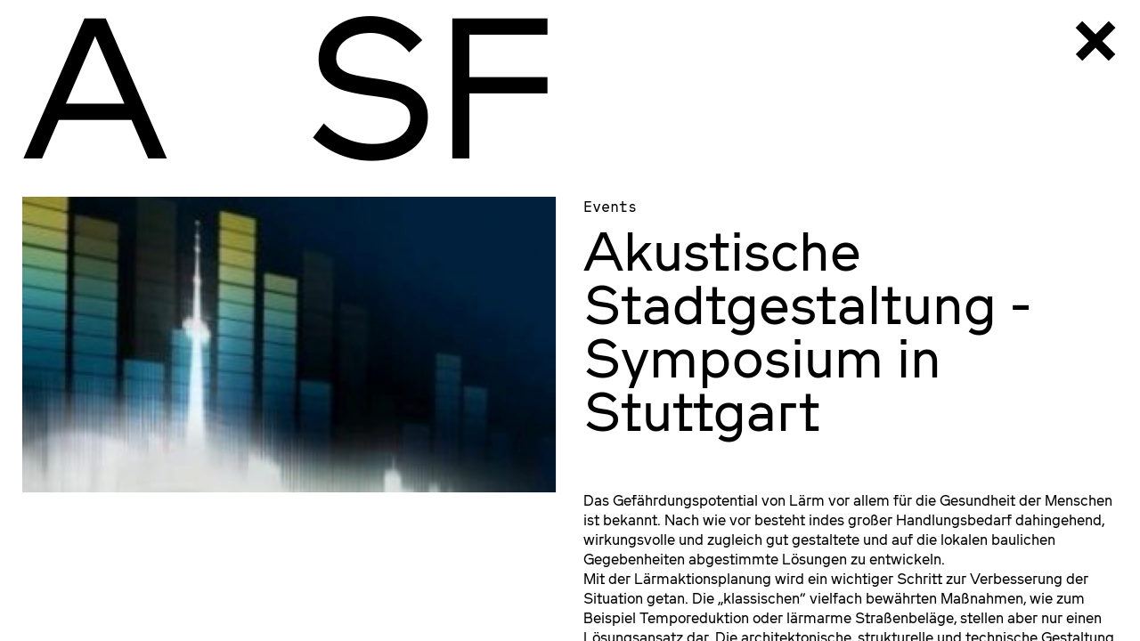

--- FILE ---
content_type: text/html; charset=UTF-8
request_url: https://www.architekturschaufenster.de/
body_size: 7842
content:
        <!doctype html>
<!--[if lt IE 7]><html class="no-js ie ie6 lt-ie9 lt-ie8 lt-ie7" lang="de"> <![endif]-->
<!--[if IE 7]><html class="no-js ie ie7 lt-ie9 lt-ie8" lang="de"> <![endif]-->
<!--[if IE 8]><html class="no-js ie ie8 lt-ie9" lang="de"> <![endif]-->
<!--[if gt IE 8]><!--><html class="no-js" lang="de"> <!--<![endif]-->
<head>
    <meta charset="UTF-8" />
        <title>   
                            architekturschaufenster
                    </title>
    <meta name="description" content="">
    <link rel="stylesheet" href="https://www.architekturschaufenster.de/wp-content/themes/asf/style.css" type="text/css" media="screen" />
    <meta http-equiv="Content-Type" content="text/html; charset=UTF-8" />
    <meta http-equiv="X-UA-Compatible" content="IE=edge">
    <link rel="pingback" href="https://www.architekturschaufenster.de/xmlrpc.php" />
    
    <meta name="viewport" content="width=device-width, initial-scale=1.0, maximum-scale=1.0, user-scalable=no" />

    <meta name='robots' content='max-image-preview:large' />
<link rel='dns-prefetch' href='//www.architekturschaufenster.de' />
<script type="text/javascript">
/* <![CDATA[ */
window._wpemojiSettings = {"baseUrl":"https:\/\/s.w.org\/images\/core\/emoji\/15.0.3\/72x72\/","ext":".png","svgUrl":"https:\/\/s.w.org\/images\/core\/emoji\/15.0.3\/svg\/","svgExt":".svg","source":{"concatemoji":"https:\/\/www.architekturschaufenster.de\/wp-includes\/js\/wp-emoji-release.min.js?ver=6.5.7"}};
/*! This file is auto-generated */
!function(i,n){var o,s,e;function c(e){try{var t={supportTests:e,timestamp:(new Date).valueOf()};sessionStorage.setItem(o,JSON.stringify(t))}catch(e){}}function p(e,t,n){e.clearRect(0,0,e.canvas.width,e.canvas.height),e.fillText(t,0,0);var t=new Uint32Array(e.getImageData(0,0,e.canvas.width,e.canvas.height).data),r=(e.clearRect(0,0,e.canvas.width,e.canvas.height),e.fillText(n,0,0),new Uint32Array(e.getImageData(0,0,e.canvas.width,e.canvas.height).data));return t.every(function(e,t){return e===r[t]})}function u(e,t,n){switch(t){case"flag":return n(e,"\ud83c\udff3\ufe0f\u200d\u26a7\ufe0f","\ud83c\udff3\ufe0f\u200b\u26a7\ufe0f")?!1:!n(e,"\ud83c\uddfa\ud83c\uddf3","\ud83c\uddfa\u200b\ud83c\uddf3")&&!n(e,"\ud83c\udff4\udb40\udc67\udb40\udc62\udb40\udc65\udb40\udc6e\udb40\udc67\udb40\udc7f","\ud83c\udff4\u200b\udb40\udc67\u200b\udb40\udc62\u200b\udb40\udc65\u200b\udb40\udc6e\u200b\udb40\udc67\u200b\udb40\udc7f");case"emoji":return!n(e,"\ud83d\udc26\u200d\u2b1b","\ud83d\udc26\u200b\u2b1b")}return!1}function f(e,t,n){var r="undefined"!=typeof WorkerGlobalScope&&self instanceof WorkerGlobalScope?new OffscreenCanvas(300,150):i.createElement("canvas"),a=r.getContext("2d",{willReadFrequently:!0}),o=(a.textBaseline="top",a.font="600 32px Arial",{});return e.forEach(function(e){o[e]=t(a,e,n)}),o}function t(e){var t=i.createElement("script");t.src=e,t.defer=!0,i.head.appendChild(t)}"undefined"!=typeof Promise&&(o="wpEmojiSettingsSupports",s=["flag","emoji"],n.supports={everything:!0,everythingExceptFlag:!0},e=new Promise(function(e){i.addEventListener("DOMContentLoaded",e,{once:!0})}),new Promise(function(t){var n=function(){try{var e=JSON.parse(sessionStorage.getItem(o));if("object"==typeof e&&"number"==typeof e.timestamp&&(new Date).valueOf()<e.timestamp+604800&&"object"==typeof e.supportTests)return e.supportTests}catch(e){}return null}();if(!n){if("undefined"!=typeof Worker&&"undefined"!=typeof OffscreenCanvas&&"undefined"!=typeof URL&&URL.createObjectURL&&"undefined"!=typeof Blob)try{var e="postMessage("+f.toString()+"("+[JSON.stringify(s),u.toString(),p.toString()].join(",")+"));",r=new Blob([e],{type:"text/javascript"}),a=new Worker(URL.createObjectURL(r),{name:"wpTestEmojiSupports"});return void(a.onmessage=function(e){c(n=e.data),a.terminate(),t(n)})}catch(e){}c(n=f(s,u,p))}t(n)}).then(function(e){for(var t in e)n.supports[t]=e[t],n.supports.everything=n.supports.everything&&n.supports[t],"flag"!==t&&(n.supports.everythingExceptFlag=n.supports.everythingExceptFlag&&n.supports[t]);n.supports.everythingExceptFlag=n.supports.everythingExceptFlag&&!n.supports.flag,n.DOMReady=!1,n.readyCallback=function(){n.DOMReady=!0}}).then(function(){return e}).then(function(){var e;n.supports.everything||(n.readyCallback(),(e=n.source||{}).concatemoji?t(e.concatemoji):e.wpemoji&&e.twemoji&&(t(e.twemoji),t(e.wpemoji)))}))}((window,document),window._wpemojiSettings);
/* ]]> */
</script>
<style id='wp-emoji-styles-inline-css' type='text/css'>

	img.wp-smiley, img.emoji {
		display: inline !important;
		border: none !important;
		box-shadow: none !important;
		height: 1em !important;
		width: 1em !important;
		margin: 0 0.07em !important;
		vertical-align: -0.1em !important;
		background: none !important;
		padding: 0 !important;
	}
</style>
<link rel='stylesheet' id='wp-block-library-css' href='https://www.architekturschaufenster.de/wp-includes/css/dist/block-library/style.min.css?ver=6.5.7' type='text/css' media='all' />
<style id='classic-theme-styles-inline-css' type='text/css'>
/*! This file is auto-generated */
.wp-block-button__link{color:#fff;background-color:#32373c;border-radius:9999px;box-shadow:none;text-decoration:none;padding:calc(.667em + 2px) calc(1.333em + 2px);font-size:1.125em}.wp-block-file__button{background:#32373c;color:#fff;text-decoration:none}
</style>
<style id='global-styles-inline-css' type='text/css'>
body{--wp--preset--color--black: #000000;--wp--preset--color--cyan-bluish-gray: #abb8c3;--wp--preset--color--white: #ffffff;--wp--preset--color--pale-pink: #f78da7;--wp--preset--color--vivid-red: #cf2e2e;--wp--preset--color--luminous-vivid-orange: #ff6900;--wp--preset--color--luminous-vivid-amber: #fcb900;--wp--preset--color--light-green-cyan: #7bdcb5;--wp--preset--color--vivid-green-cyan: #00d084;--wp--preset--color--pale-cyan-blue: #8ed1fc;--wp--preset--color--vivid-cyan-blue: #0693e3;--wp--preset--color--vivid-purple: #9b51e0;--wp--preset--gradient--vivid-cyan-blue-to-vivid-purple: linear-gradient(135deg,rgba(6,147,227,1) 0%,rgb(155,81,224) 100%);--wp--preset--gradient--light-green-cyan-to-vivid-green-cyan: linear-gradient(135deg,rgb(122,220,180) 0%,rgb(0,208,130) 100%);--wp--preset--gradient--luminous-vivid-amber-to-luminous-vivid-orange: linear-gradient(135deg,rgba(252,185,0,1) 0%,rgba(255,105,0,1) 100%);--wp--preset--gradient--luminous-vivid-orange-to-vivid-red: linear-gradient(135deg,rgba(255,105,0,1) 0%,rgb(207,46,46) 100%);--wp--preset--gradient--very-light-gray-to-cyan-bluish-gray: linear-gradient(135deg,rgb(238,238,238) 0%,rgb(169,184,195) 100%);--wp--preset--gradient--cool-to-warm-spectrum: linear-gradient(135deg,rgb(74,234,220) 0%,rgb(151,120,209) 20%,rgb(207,42,186) 40%,rgb(238,44,130) 60%,rgb(251,105,98) 80%,rgb(254,248,76) 100%);--wp--preset--gradient--blush-light-purple: linear-gradient(135deg,rgb(255,206,236) 0%,rgb(152,150,240) 100%);--wp--preset--gradient--blush-bordeaux: linear-gradient(135deg,rgb(254,205,165) 0%,rgb(254,45,45) 50%,rgb(107,0,62) 100%);--wp--preset--gradient--luminous-dusk: linear-gradient(135deg,rgb(255,203,112) 0%,rgb(199,81,192) 50%,rgb(65,88,208) 100%);--wp--preset--gradient--pale-ocean: linear-gradient(135deg,rgb(255,245,203) 0%,rgb(182,227,212) 50%,rgb(51,167,181) 100%);--wp--preset--gradient--electric-grass: linear-gradient(135deg,rgb(202,248,128) 0%,rgb(113,206,126) 100%);--wp--preset--gradient--midnight: linear-gradient(135deg,rgb(2,3,129) 0%,rgb(40,116,252) 100%);--wp--preset--font-size--small: 13px;--wp--preset--font-size--medium: 20px;--wp--preset--font-size--large: 36px;--wp--preset--font-size--x-large: 42px;--wp--preset--spacing--20: 0.44rem;--wp--preset--spacing--30: 0.67rem;--wp--preset--spacing--40: 1rem;--wp--preset--spacing--50: 1.5rem;--wp--preset--spacing--60: 2.25rem;--wp--preset--spacing--70: 3.38rem;--wp--preset--spacing--80: 5.06rem;--wp--preset--shadow--natural: 6px 6px 9px rgba(0, 0, 0, 0.2);--wp--preset--shadow--deep: 12px 12px 50px rgba(0, 0, 0, 0.4);--wp--preset--shadow--sharp: 6px 6px 0px rgba(0, 0, 0, 0.2);--wp--preset--shadow--outlined: 6px 6px 0px -3px rgba(255, 255, 255, 1), 6px 6px rgba(0, 0, 0, 1);--wp--preset--shadow--crisp: 6px 6px 0px rgba(0, 0, 0, 1);}:where(.is-layout-flex){gap: 0.5em;}:where(.is-layout-grid){gap: 0.5em;}body .is-layout-flex{display: flex;}body .is-layout-flex{flex-wrap: wrap;align-items: center;}body .is-layout-flex > *{margin: 0;}body .is-layout-grid{display: grid;}body .is-layout-grid > *{margin: 0;}:where(.wp-block-columns.is-layout-flex){gap: 2em;}:where(.wp-block-columns.is-layout-grid){gap: 2em;}:where(.wp-block-post-template.is-layout-flex){gap: 1.25em;}:where(.wp-block-post-template.is-layout-grid){gap: 1.25em;}.has-black-color{color: var(--wp--preset--color--black) !important;}.has-cyan-bluish-gray-color{color: var(--wp--preset--color--cyan-bluish-gray) !important;}.has-white-color{color: var(--wp--preset--color--white) !important;}.has-pale-pink-color{color: var(--wp--preset--color--pale-pink) !important;}.has-vivid-red-color{color: var(--wp--preset--color--vivid-red) !important;}.has-luminous-vivid-orange-color{color: var(--wp--preset--color--luminous-vivid-orange) !important;}.has-luminous-vivid-amber-color{color: var(--wp--preset--color--luminous-vivid-amber) !important;}.has-light-green-cyan-color{color: var(--wp--preset--color--light-green-cyan) !important;}.has-vivid-green-cyan-color{color: var(--wp--preset--color--vivid-green-cyan) !important;}.has-pale-cyan-blue-color{color: var(--wp--preset--color--pale-cyan-blue) !important;}.has-vivid-cyan-blue-color{color: var(--wp--preset--color--vivid-cyan-blue) !important;}.has-vivid-purple-color{color: var(--wp--preset--color--vivid-purple) !important;}.has-black-background-color{background-color: var(--wp--preset--color--black) !important;}.has-cyan-bluish-gray-background-color{background-color: var(--wp--preset--color--cyan-bluish-gray) !important;}.has-white-background-color{background-color: var(--wp--preset--color--white) !important;}.has-pale-pink-background-color{background-color: var(--wp--preset--color--pale-pink) !important;}.has-vivid-red-background-color{background-color: var(--wp--preset--color--vivid-red) !important;}.has-luminous-vivid-orange-background-color{background-color: var(--wp--preset--color--luminous-vivid-orange) !important;}.has-luminous-vivid-amber-background-color{background-color: var(--wp--preset--color--luminous-vivid-amber) !important;}.has-light-green-cyan-background-color{background-color: var(--wp--preset--color--light-green-cyan) !important;}.has-vivid-green-cyan-background-color{background-color: var(--wp--preset--color--vivid-green-cyan) !important;}.has-pale-cyan-blue-background-color{background-color: var(--wp--preset--color--pale-cyan-blue) !important;}.has-vivid-cyan-blue-background-color{background-color: var(--wp--preset--color--vivid-cyan-blue) !important;}.has-vivid-purple-background-color{background-color: var(--wp--preset--color--vivid-purple) !important;}.has-black-border-color{border-color: var(--wp--preset--color--black) !important;}.has-cyan-bluish-gray-border-color{border-color: var(--wp--preset--color--cyan-bluish-gray) !important;}.has-white-border-color{border-color: var(--wp--preset--color--white) !important;}.has-pale-pink-border-color{border-color: var(--wp--preset--color--pale-pink) !important;}.has-vivid-red-border-color{border-color: var(--wp--preset--color--vivid-red) !important;}.has-luminous-vivid-orange-border-color{border-color: var(--wp--preset--color--luminous-vivid-orange) !important;}.has-luminous-vivid-amber-border-color{border-color: var(--wp--preset--color--luminous-vivid-amber) !important;}.has-light-green-cyan-border-color{border-color: var(--wp--preset--color--light-green-cyan) !important;}.has-vivid-green-cyan-border-color{border-color: var(--wp--preset--color--vivid-green-cyan) !important;}.has-pale-cyan-blue-border-color{border-color: var(--wp--preset--color--pale-cyan-blue) !important;}.has-vivid-cyan-blue-border-color{border-color: var(--wp--preset--color--vivid-cyan-blue) !important;}.has-vivid-purple-border-color{border-color: var(--wp--preset--color--vivid-purple) !important;}.has-vivid-cyan-blue-to-vivid-purple-gradient-background{background: var(--wp--preset--gradient--vivid-cyan-blue-to-vivid-purple) !important;}.has-light-green-cyan-to-vivid-green-cyan-gradient-background{background: var(--wp--preset--gradient--light-green-cyan-to-vivid-green-cyan) !important;}.has-luminous-vivid-amber-to-luminous-vivid-orange-gradient-background{background: var(--wp--preset--gradient--luminous-vivid-amber-to-luminous-vivid-orange) !important;}.has-luminous-vivid-orange-to-vivid-red-gradient-background{background: var(--wp--preset--gradient--luminous-vivid-orange-to-vivid-red) !important;}.has-very-light-gray-to-cyan-bluish-gray-gradient-background{background: var(--wp--preset--gradient--very-light-gray-to-cyan-bluish-gray) !important;}.has-cool-to-warm-spectrum-gradient-background{background: var(--wp--preset--gradient--cool-to-warm-spectrum) !important;}.has-blush-light-purple-gradient-background{background: var(--wp--preset--gradient--blush-light-purple) !important;}.has-blush-bordeaux-gradient-background{background: var(--wp--preset--gradient--blush-bordeaux) !important;}.has-luminous-dusk-gradient-background{background: var(--wp--preset--gradient--luminous-dusk) !important;}.has-pale-ocean-gradient-background{background: var(--wp--preset--gradient--pale-ocean) !important;}.has-electric-grass-gradient-background{background: var(--wp--preset--gradient--electric-grass) !important;}.has-midnight-gradient-background{background: var(--wp--preset--gradient--midnight) !important;}.has-small-font-size{font-size: var(--wp--preset--font-size--small) !important;}.has-medium-font-size{font-size: var(--wp--preset--font-size--medium) !important;}.has-large-font-size{font-size: var(--wp--preset--font-size--large) !important;}.has-x-large-font-size{font-size: var(--wp--preset--font-size--x-large) !important;}
.wp-block-navigation a:where(:not(.wp-element-button)){color: inherit;}
:where(.wp-block-post-template.is-layout-flex){gap: 1.25em;}:where(.wp-block-post-template.is-layout-grid){gap: 1.25em;}
:where(.wp-block-columns.is-layout-flex){gap: 2em;}:where(.wp-block-columns.is-layout-grid){gap: 2em;}
.wp-block-pullquote{font-size: 1.5em;line-height: 1.6;}
</style>
<link rel='stylesheet' id='asf-app-styles-app-css' href='https://www.architekturschaufenster.de/wp-content/themes/asf/assets/styles/app.css?ver=1.0.0' type='text/css' media='all' />
<link rel="https://api.w.org/" href="https://www.architekturschaufenster.de/wp-json/" /><link rel="EditURI" type="application/rsd+xml" title="RSD" href="https://www.architekturschaufenster.de/xmlrpc.php?rsd" />
<meta name="generator" content="WordPress 6.5.7" />
<link rel="icon" href="https://www.architekturschaufenster.de/wp-content/uploads/2017/08/cropped-favicon-32x32.png" sizes="32x32" />
<link rel="icon" href="https://www.architekturschaufenster.de/wp-content/uploads/2017/08/cropped-favicon-192x192.png" sizes="192x192" />
<link rel="apple-touch-icon" href="https://www.architekturschaufenster.de/wp-content/uploads/2017/08/cropped-favicon-180x180.png" />
<meta name="msapplication-TileImage" content="https://www.architekturschaufenster.de/wp-content/uploads/2017/08/cropped-favicon-270x270.png" />
                        </head>
        <body class="home">
        <!-- Global site tag (gtag.js) - Google Analytics -->
        <script async src="https://www.googletagmanager.com/gtag/js?id=UA-45511163-19"></script>
        <script>
          window.dataLayer = window.dataLayer || [];
          function gtag(){dataLayer.push(arguments);}
          gtag('js', new Date());

          gtag('config', 'UA-45511163-19', { 'anonymize_ip': true });
            
            function gaOptout(event) {
                var disableStr = 'ga-disable-UA-45511163-19';
                document.cookie = disableStr + '=true; expires=Thu, 31 Dec 2099 23:59:59 UTC; path=/';
            }            
            
        </script>
    
                <header>
            <h1 class="logo"><a href="https://www.architekturschaufenster.de">A<span> </span>SF</a></h1>
        </header> 

        <main>
            <nav>
                <a id="nav-logo" href="https://www.architekturschaufenster.de">Architekturschaufenster Karlsruhe</a>
                <ul>
        <!--
    Array
(
    [0] => 
    [1] => menu-item
    [2] => menu-item-type-custom
    [3] => menu-item-object-custom
    [4] => current-menu-item
    [5] => current_page_item
    [6] => menu-item-home
    [7] => menu-item-37
    [15] => menu-item-has-children
)

-->
    <li class="is-active">
        <a href="https://www.architekturschaufenster.de/">Aktuell</a>
                    <ul>
        <!--
    Array
(
    [0] => 
    [1] => menu-item
    [2] => menu-item-type-post_type
    [3] => menu-item-object-page
    [4] => menu-item-38
)

-->
    <li>
        <a href="https://www.architekturschaufenster.de/newsletter/">Newsletter</a>
            </li>
        <!--
    Array
(
    [0] => inactive
    [1] => menu-item
    [2] => menu-item-type-post_type
    [3] => menu-item-object-page
    [4] => menu-item-144
)

-->
    <li>
        <a>Archiv</a>
            </li>
    </ul>            </li>
        <!--
    Array
(
    [0] => 
    [1] => menu-item
    [2] => menu-item-type-post_type
    [3] => menu-item-object-page
    [4] => menu-item-14102
)

-->
    <li>
        <a href="https://www.architekturschaufenster.de/zukunft/">Vorschau</a>
            </li>
        <!--
    Array
(
    [0] => 
    [1] => menu-item
    [2] => menu-item-type-post_type
    [3] => menu-item-object-page
    [4] => menu-item-13
    [9] => menu-item-has-children
)

-->
    <li>
        <a href="https://www.architekturschaufenster.de/ueber-uns/">Über uns</a>
                    <ul>
        <!--
    Array
(
    [0] => 
    [1] => menu-item
    [2] => menu-item-type-post_type
    [3] => menu-item-object-page
    [4] => menu-item-31
)

-->
    <li>
        <a href="https://www.architekturschaufenster.de/ueber-uns/oeffnungszeiten/">Öffnungszeiten</a>
            </li>
        <!--
    Array
(
    [0] => 
    [1] => menu-item
    [2] => menu-item-type-post_type
    [3] => menu-item-object-page
    [4] => menu-item-34
)

-->
    <li>
        <a href="https://www.architekturschaufenster.de/ueber-uns/mitgliedschaft/">Mitgliedschaft</a>
            </li>
        <!--
    Array
(
    [0] => 
    [1] => menu-item
    [2] => menu-item-type-post_type
    [3] => menu-item-object-page
    [4] => menu-item-145
)

-->
    <li>
        <a href="https://www.architekturschaufenster.de/ueber-uns/presse/">Presse</a>
            </li>
        <!--
    Array
(
    [0] => 
    [1] => menu-item
    [2] => menu-item-type-post_type
    [3] => menu-item-object-page
    [4] => menu-item-30
)

-->
    <li>
        <a href="https://www.architekturschaufenster.de/ueber-uns/anfahrt/">Anfahrt</a>
            </li>
    </ul>            </li>
        <!--
    Array
(
    [0] => 
    [1] => menu-item
    [2] => menu-item-type-post_type_archive
    [3] => menu-item-object-publication
    [4] => menu-item-14
)

-->
    <li>
        <a href="https://www.architekturschaufenster.de/publication/">Publikationen</a>
            </li>
        <!--
    Array
(
    [0] => 
    [1] => menu-item
    [2] => menu-item-type-post_type_archive
    [3] => menu-item-object-blog
    [4] => menu-item-36
)

-->
    <li>
        <a href="https://www.architekturschaufenster.de/blog/">Blog</a>
            </li>
        <!--
    Array
(
    [0] => 
    [1] => menu-item
    [2] => menu-item-type-post_type
    [3] => menu-item-object-page
    [4] => menu-item-126
)

-->
    <li>
        <a href="https://www.architekturschaufenster.de/partner-sponsoren/">Partner*innen und Sponsor*innen</a>
            </li>
        <!--
    Array
(
    [0] => 
    [1] => menu-item
    [2] => menu-item-type-post_type
    [3] => menu-item-object-page
    [4] => menu-item-11
)

-->
    <li>
        <a href="https://www.architekturschaufenster.de/kontakt-impressum/">Kontakt / Impressum</a>
            </li>
    </ul> 
                <ul>
        <!--
    Array
(
    [0] => 
    [1] => menu-item
    [2] => menu-item-type-post_type
    [3] => menu-item-object-page
    [4] => menu-item-7960
)

-->
    <li>
        <a href="https://www.architekturschaufenster.de/kontakt-impressum/">Impressum</a>
            </li>
        <!--
    Array
(
    [0] => 
    [1] => menu-item
    [2] => menu-item-type-post_type
    [3] => menu-item-object-page
    [4] => menu-item-7959
)

-->
    <li>
        <a href="https://www.architekturschaufenster.de/ueber-uns/datenschutz/">Datenschutz</a>
            </li>
    </ul>                 
            </nav>
            <section id="content">
            <div class="feed__news">
                                <div class="feed__news__year"><span>20</span>26</div>
                        <article>
            <h3>
                                                <time>
                                                                Ausstellung<br />
                        21.01.–20.03.2026                                    </time>
                                                <span>Ausstellungen</span>
                            </h3>
            <h2>
                <a href="https://www.architekturschaufenster.de/#!/2026/01/08/mnemosyne-topologien-eines-archivsmaurus-schifferli-landschaftsarchitekt/">MNEMOSYNE – TOPOLOGIEN EINES ARCHIVS MAURUS SCHIFFERLI, LANDSCHAFTSARCHITEKT</a>
            </h2>
                                            
<figure>
        <a href="https://www.architekturschaufenster.de/#!/2026/01/08/mnemosyne-topologien-eines-archivsmaurus-schifferli-landschaftsarchitekt/">
            <img 
            data-src="https://www.architekturschaufenster.de/wp-content/uploads/2026/01/Zz_1-600x400-c-default.jpg" 
            data-srcset="https://www.architekturschaufenster.de/wp-content/uploads/2026/01/Zz_1-600x400-c-default@1x.jpg 1x, 
            https://www.architekturschaufenster.de/wp-content/uploads/2026/01/Zz_1-600x400-c-default@2x.jpg  2x, 
            https://www.architekturschaufenster.de/wp-content/uploads/2026/01/Zz_1-600x400-c-default@3x.jpg  3x, 
            https://www.architekturschaufenster.de/wp-content/uploads/2026/01/Zz_1-600x400-c-default@4x.jpg  4x"
            alt=""
            class="lazyload"
        />    
        </a>
        </figure>
                    </article>
                            <div class="feed__news__year"><span>20</span>25</div>
                        <article>
            <h3>
                                                                <span>Allgemein</span>
                            </h3>
            <h2>
                <a href="https://www.architekturschaufenster.de/#!/2025/12/18/winterpause-vom-23-12-2025-bis-09-01-2026/">Winterpause vom 23.12.2025 bis 09.01.2026</a>
            </h2>
                                            
<figure>
        <a href="https://www.architekturschaufenster.de/#!/2025/12/18/winterpause-vom-23-12-2025-bis-09-01-2026/">
            <img 
            data-src="https://www.architekturschaufenster.de/wp-content/uploads/2025/12/IMG_4099-600x400-c-default.jpg" 
            data-srcset="https://www.architekturschaufenster.de/wp-content/uploads/2025/12/IMG_4099-600x400-c-default@1x.jpg 1x, 
            https://www.architekturschaufenster.de/wp-content/uploads/2025/12/IMG_4099-600x400-c-default@2x.jpg  2x, 
            https://www.architekturschaufenster.de/wp-content/uploads/2025/12/IMG_4099-600x400-c-default@3x.jpg  3x, 
            https://www.architekturschaufenster.de/wp-content/uploads/2025/12/IMG_4099-600x400-c-default@4x.jpg  4x"
            alt=""
            class="lazyload"
        />    
        </a>
        </figure>
                    </article>
                                    <article>
            <h3>
                                                <time>
                                                                Ausstellung<br />
                        04.12.2025–09.01.2026                                    </time>
                                                <span>Ausstellungen</span>
                            </h3>
            <h2>
                <a href="https://www.architekturschaufenster.de/#!/2025/11/26/wettbewerb-ehemaliges-postgiroareal/">Wettbewerb Ehemaliges Postgiroareal</a>
            </h2>
                                            
<figure>
        <a href="https://www.architekturschaufenster.de/#!/2025/11/26/wettbewerb-ehemaliges-postgiroareal/">
            <img 
            data-src="https://www.architekturschaufenster.de/wp-content/uploads/2025/11/Postgiro_Dudler_Foto-Stefanie-Lampe17-scaled-600x400-c-default.jpg" 
            data-srcset="https://www.architekturschaufenster.de/wp-content/uploads/2025/11/Postgiro_Dudler_Foto-Stefanie-Lampe17-scaled-600x400-c-default@1x.jpg 1x, 
            https://www.architekturschaufenster.de/wp-content/uploads/2025/11/Postgiro_Dudler_Foto-Stefanie-Lampe17-scaled-600x400-c-default@2x.jpg  2x, 
            https://www.architekturschaufenster.de/wp-content/uploads/2025/11/Postgiro_Dudler_Foto-Stefanie-Lampe17-scaled-600x400-c-default@3x.jpg  3x, 
            https://www.architekturschaufenster.de/wp-content/uploads/2025/11/Postgiro_Dudler_Foto-Stefanie-Lampe17-scaled-600x400-c-default@4x.jpg  4x"
            alt=""
            class="lazyload"
        />    
        </a>
        </figure>
                    </article>
                                    <article>
            <h3>
                                                <time>
                                                                Vortrag<br />
                        04.12.2025 13–14:30 Uhr                                    </time>
                                                <span>Allgemein</span>
                            </h3>
            <h2>
                <a href="https://www.architekturschaufenster.de/#!/2025/11/26/wiederverwendung-statt-neubau-tragwerke-im-kreislauf-denken/">Wiederverwendung statt Neubau – Tragwerke im Kreislauf denken!</a>
            </h2>
                                            
<figure>
        <a href="https://www.architekturschaufenster.de/#!/2025/11/26/wiederverwendung-statt-neubau-tragwerke-im-kreislauf-denken/">
            <img 
            data-src="https://www.architekturschaufenster.de/wp-content/uploads/2025/11/webinar_251204.webp" 
            data-srcset="https://www.architekturschaufenster.de/wp-content/uploads/2025/11/webinar_251204.webp 1x, 
            https://www.architekturschaufenster.de/wp-content/uploads/2025/11/webinar_251204.webp  2x, 
            https://www.architekturschaufenster.de/wp-content/uploads/2025/11/webinar_251204.webp  3x, 
            https://www.architekturschaufenster.de/wp-content/uploads/2025/11/webinar_251204.webp  4x"
            alt=""
            class="lazyload"
        />    
        </a>
        </figure>
                    </article>
                                    <article>
            <h3>
                                                <time>
                                                                Vortrag<br />
                        27.11.2025 18 Uhr                                    </time>
                                                <span>Allgemein</span>
                            </h3>
            <h2>
                <a href="https://www.architekturschaufenster.de/#!/2025/11/06/konzeptvergabe-im-quartier-zukunft-nord/">Konzeptvergabe im Quartier Zukunft Nord</a>
            </h2>
                                            
<figure>
        <a href="https://www.architekturschaufenster.de/#!/2025/11/06/konzeptvergabe-im-quartier-zukunft-nord/">
            <img 
            data-src="https://www.architekturschaufenster.de/wp-content/uploads/2025/11/20250918-BOB-Zukunft-Nord_PM_Bild-011-scaled-600x400-c-default.jpg" 
            data-srcset="https://www.architekturschaufenster.de/wp-content/uploads/2025/11/20250918-BOB-Zukunft-Nord_PM_Bild-011-scaled-600x400-c-default@1x.jpg 1x, 
            https://www.architekturschaufenster.de/wp-content/uploads/2025/11/20250918-BOB-Zukunft-Nord_PM_Bild-011-scaled-600x400-c-default@2x.jpg  2x, 
            https://www.architekturschaufenster.de/wp-content/uploads/2025/11/20250918-BOB-Zukunft-Nord_PM_Bild-011-scaled-600x400-c-default@3x.jpg  3x, 
            https://www.architekturschaufenster.de/wp-content/uploads/2025/11/20250918-BOB-Zukunft-Nord_PM_Bild-011-scaled-600x400-c-default@4x.jpg  4x"
            alt=""
            class="lazyload"
        />    
        </a>
        </figure>
                    </article>
                                    <article>
            <h3>
                                                <time>
                                                                Vortrag<br />
                        13.11.2025 19 Uhr                                    </time>
                                                <span>Allgemein</span>
                            </h3>
            <h2>
                <a href="https://www.architekturschaufenster.de/#!/2025/11/06/karlstrasse-nord/">Karlstraße Nord</a>
            </h2>
                                            
<figure>
        <a href="https://www.architekturschaufenster.de/#!/2025/11/06/karlstrasse-nord/">
            <img 
            data-src="https://www.architekturschaufenster.de/wp-content/uploads/2025/11/IMG_0232-Kopie-600x400-c-default.jpg" 
            data-srcset="https://www.architekturschaufenster.de/wp-content/uploads/2025/11/IMG_0232-Kopie-600x400-c-default@1x.jpg 1x, 
            https://www.architekturschaufenster.de/wp-content/uploads/2025/11/IMG_0232-Kopie-600x400-c-default@2x.jpg  2x, 
            https://www.architekturschaufenster.de/wp-content/uploads/2025/11/IMG_0232-Kopie-600x400-c-default@3x.jpg  3x, 
            https://www.architekturschaufenster.de/wp-content/uploads/2025/11/IMG_0232-Kopie-600x400-c-default@4x.jpg  4x"
            alt=""
            class="lazyload"
        />    
        </a>
        </figure>
                    </article>
                                    <article>
            <h3>
                                                <time>
                                                                Vortrag<br />
                        13.11.2025 13 Uhr                                    </time>
                                                <span>Vortrag</span>
                            </h3>
            <h2>
                <a href="https://www.architekturschaufenster.de/#!/2025/10/17/gebaeude-als-rohstoffbank/">Gebäude als Rohstoffbank</a>
            </h2>
                                            
<figure>
        <a href="https://www.architekturschaufenster.de/#!/2025/10/17/gebaeude-als-rohstoffbank/">
            <img 
            data-src="https://www.architekturschaufenster.de/wp-content/uploads/2025/10/image002-600x400-c-default.png" 
            data-srcset="https://www.architekturschaufenster.de/wp-content/uploads/2025/10/image002-600x400-c-default@1x.png 1x, 
            https://www.architekturschaufenster.de/wp-content/uploads/2025/10/image002-600x400-c-default@2x.png  2x, 
            https://www.architekturschaufenster.de/wp-content/uploads/2025/10/image002-600x400-c-default@3x.png  3x, 
            https://www.architekturschaufenster.de/wp-content/uploads/2025/10/image002-600x400-c-default@4x.png  4x"
            alt=""
            class="lazyload"
        />    
        </a>
        </figure>
                    </article>
                                    <article>
            <h3>
                                                <time>
                                                                Ausstellung<br />
                        24.10.–23.11.2025                                    </time>
                                                <span>Allgemein</span>
                            </h3>
            <h2>
                <a href="https://www.architekturschaufenster.de/#!/2025/10/08/aus-schalen-entworfen/">aus schalen entworfen</a>
            </h2>
                                            
<figure>
        <a href="https://www.architekturschaufenster.de/#!/2025/10/08/aus-schalen-entworfen/">
            <img 
            data-src="https://www.architekturschaufenster.de/wp-content/uploads/2025/10/Schalen_Homepage-scaled-600x400-c-default.jpg" 
            data-srcset="https://www.architekturschaufenster.de/wp-content/uploads/2025/10/Schalen_Homepage-scaled-600x400-c-default@1x.jpg 1x, 
            https://www.architekturschaufenster.de/wp-content/uploads/2025/10/Schalen_Homepage-scaled-600x400-c-default@2x.jpg  2x, 
            https://www.architekturschaufenster.de/wp-content/uploads/2025/10/Schalen_Homepage-scaled-600x400-c-default@3x.jpg  3x, 
            https://www.architekturschaufenster.de/wp-content/uploads/2025/10/Schalen_Homepage-scaled-600x400-c-default@4x.jpg  4x"
            alt=""
            class="lazyload"
        />    
        </a>
        </figure>
                    </article>
                                    <article>
            <h3>
                                                <time>
                                                                Vortrag<br />
                        21.10.2025 19 Uhr                                    </time>
                                                <span>Allgemein</span>
                            </h3>
            <h2>
                <a href="https://www.architekturschaufenster.de/#!/2025/10/08/film-penser-lincertitude/">FILM: Penser l’incertitude</a>
            </h2>
                                            
<figure>
        <a href="https://www.architekturschaufenster.de/#!/2025/10/08/film-penser-lincertitude/">
            <img 
            data-src="https://www.architekturschaufenster.de/wp-content/uploads/2025/10/PENSER-LINCERTITUDE-AFFICHE_CARRE-1-1-600x400-c-default.jpg" 
            data-srcset="https://www.architekturschaufenster.de/wp-content/uploads/2025/10/PENSER-LINCERTITUDE-AFFICHE_CARRE-1-1-600x400-c-default@1x.jpg 1x, 
            https://www.architekturschaufenster.de/wp-content/uploads/2025/10/PENSER-LINCERTITUDE-AFFICHE_CARRE-1-1-600x400-c-default@2x.jpg  2x, 
            https://www.architekturschaufenster.de/wp-content/uploads/2025/10/PENSER-LINCERTITUDE-AFFICHE_CARRE-1-1-600x400-c-default@3x.jpg  3x, 
            https://www.architekturschaufenster.de/wp-content/uploads/2025/10/PENSER-LINCERTITUDE-AFFICHE_CARRE-1-1-600x400-c-default@4x.jpg  4x"
            alt=""
            class="lazyload"
        />    
        </a>
        </figure>
                    </article>
                                    <article>
            <h3>
                                                <time>
                                                                Exkursion<br />
                        23.10.2025                                    </time>
                                                <span>Exkursion</span>
                            </h3>
            <h2>
                <a href="https://www.architekturschaufenster.de/#!/2025/09/05/busfahrt-grenzuebergreifende-begegnungen-2/">Busfahrt: Grenzübergreifende Begegnungen</a>
            </h2>
                                            
<figure>
        <a href="https://www.architekturschaufenster.de/#!/2025/09/05/busfahrt-grenzuebergreifende-begegnungen-2/">
            <img 
            data-src="https://www.architekturschaufenster.de/wp-content/uploads/2025/09/Hortus-aussen-©EstherBaur-scaled-600x400-c-default.jpg" 
            data-srcset="https://www.architekturschaufenster.de/wp-content/uploads/2025/09/Hortus-aussen-©EstherBaur-scaled-600x400-c-default@1x.jpg 1x, 
            https://www.architekturschaufenster.de/wp-content/uploads/2025/09/Hortus-aussen-©EstherBaur-scaled-600x400-c-default@2x.jpg  2x, 
            https://www.architekturschaufenster.de/wp-content/uploads/2025/09/Hortus-aussen-©EstherBaur-scaled-600x400-c-default@3x.jpg  3x, 
            https://www.architekturschaufenster.de/wp-content/uploads/2025/09/Hortus-aussen-©EstherBaur-scaled-600x400-c-default@4x.jpg  4x"
            alt=""
            class="lazyload"
        />    
        </a>
        </figure>
                    </article>
                <a href="https://www.architekturschaufenster.de/page/2/" data-load_ajax="get_content" class="feed__news__trigger-load-more trigger-load-more">Weitere Einträge laden</a>
            
    </div>
        <div id="patterns" class="patterns">
        <div class="patterns__pattern-1"></div>
        <div class="patterns__pattern-2"></div>
        <div class="patterns__pattern-3"></div>
    </div>
            </section>
        </main>    
                    <script type="text/template" id="tmpl__popup">
    <article class="popup article" id="popup">
                <header>
            <h1 class="logo"><a href="https://www.architekturschaufenster.de">A<span> </span>SF</a></h1>
        </header>        <button>×</button>
        <div class="popup__left" id="popup__left">
            <% _.each( post.acf.media, function(entry) { %>
                <% if(entry.media.length == 1) { %>
            <figure>
                <img data-src="<%= entry.media[0].sizes.medium_large %>" class="lazyload" alt="" />
                <figcaption>
                    <div>
                    <% if(entry.media[0].caption) { %>
                        <%= entry.media[0].caption %>
                    <% } %>
                    </div>
                    <div>
                    <% if(entry.media[0].acf && entry.media[0].acf.copyright) { %>
                        <%= entry.media[0].acf.copyright %>
                    <% } %>
                    </div>   
                </figcaption>
            </figure>                 
                <% } else { %>                
            <div class="popup__left__slideshow">
                <% _.each( entry.media, function(entry) { %>
            <figure>
                <img data-src="<%= entry.sizes.medium_large %>" class="lazyload" alt="" />
                <figcaption>
                    <div>
                    <% if(entry.caption) { %>
                        <%= entry.caption %>
                    <% } %>
                    </div>
                    <div>
                    <% if(entry.acf && entry.acf.copyright) { %>
                        <%= entry.acf.copyright %>
                    <% } %>
                    </div>   
                </figcaption>
            </figure>                 
                
                <% } ) %>                          
            </div>
                <% } %>
            <% } ) %>                          
        </div>
        <div class="popup__right" id="popup__right">
            <h3>
                <% if(post.acf['post-dates-headline']) { %>
                <time>
                <% _.each( post.acf['post-dates-headline'], function(entry, i) { %>
                <%= entry.type %><br />
                <%= entry.readable_date_string %><% if((post.acf['post-dates-headline'].length-1) > i) { %><br /><% } %>
                <% } ) %> 
                </time>
                <% } %>
                <% if(post.categories) { %>
                <span>
                <% _.each( post.categories, function(entry, i) { %>
                <%= entry.name %><% if((post.categories.length-1) > i) { %>, <% } %>
                <% } ) %>
                </span>
                <% } %>
            </h3>
            <h2>
                <%= post.post_title %>
            </h2>             
            <p>
                <%= post.post_content %>
            </p>
            <ul class="article__metas">
                <% _.each( post.acf['post-dates'], function(entry) { %>
                <li>
                    <%= entry.type %><br />
                    <%= entry.readable_date_string %>
                </li>                
                <% } ) %>                
                <% _.each( post.acf.metas, function(entry) { %>
                <li>
                    <% if(entry.type) { %>
                        <%= entry.type %><br />
                    <% } %>
                    <%= entry.value %>
                </li>                
                <% } ) %>                          
            </ul>
        </div>
    </article>
</script> 
                            <script type="text/javascript" id="asf-app-scripts-app-js-extra">
/* <![CDATA[ */
var asfSettings = {"api":{"v2":"https:\/\/www.architekturschaufenster.de\/wp-json\/wp\/v2\/"}};
/* ]]> */
</script>
<script type="text/javascript" src="https://www.architekturschaufenster.de/wp-content/themes/asf/assets/scripts/app.js?ver=1.0.0" id="asf-app-scripts-app-js"></script>

          
    </body>
</html> 

--- FILE ---
content_type: text/css
request_url: https://www.architekturschaufenster.de/wp-content/themes/asf/style.css
body_size: 2
content:
/*
 * Theme Name: asf Theme
 * Description: 
 * Author: Sebastian Tiede @ magma design studio
*/


--- FILE ---
content_type: text/css
request_url: https://www.architekturschaufenster.de/wp-content/themes/asf/assets/styles/app.css?ver=1.0.0
body_size: 65785
content:
.slick-slider{position:relative;display:block;box-sizing:border-box;-webkit-user-select:none;-moz-user-select:none;-ms-user-select:none;user-select:none;-webkit-touch-callout:none;-khtml-user-select:none;-ms-touch-action:pan-y;touch-action:pan-y;-webkit-tap-highlight-color:transparent}.slick-list{position:relative;display:block;overflow:hidden;margin:0;padding:0}.slick-list:focus{outline:0}.slick-list.dragging{cursor:pointer;cursor:hand}.slick-slider .slick-track,.slick-slider .slick-list{-webkit-transform:translate3d(0,0,0);-moz-transform:translate3d(0,0,0);-ms-transform:translate3d(0,0,0);-o-transform:translate3d(0,0,0);transform:translate3d(0,0,0)}.slick-track{position:relative;top:0;left:0;display:block}.slick-track:before,.slick-track:after{display:table;content:''}.slick-track:after{clear:both}.slick-loading .slick-track{visibility:hidden}.slick-slide{display:none;float:left;height:100%;min-height:1px}[dir='rtl'] .slick-slide{float:right}.slick-slide img{display:block}.slick-slide.slick-loading img{display:none}.slick-slide.dragging img{pointer-events:none}.slick-initialized .slick-slide{display:block}.slick-loading .slick-slide{visibility:hidden}.slick-vertical .slick-slide{display:block;height:auto;border:1px solid transparent}.slick-arrow.slick-hidden{display:none}html,body,div,span,applet,object,iframe,h1,h2,h3,h4,h5,h6,p,blockquote,pre,a,abbr,acronym,address,big,cite,code,del,dfn,em,img,ins,kbd,q,s,samp,small,strike,strong,sub,sup,tt,var,b,u,i,center,dl,dt,dd,ol,ul,li,fieldset,form,label,legend,table,caption,tbody,tfoot,thead,tr,th,td,article,aside,canvas,details,embed,figure,figcaption,footer,header,hgroup,menu,nav,output,ruby,section,summary,time,mark,audio,video{margin:0;padding:0;border:0;font-size:100%;font:inherit;vertical-align:baseline}article,aside,details,figcaption,figure,footer,header,hgroup,menu,nav,section{display:block}body{line-height:1}ol,ul{list-style:none}blockquote,q{quotes:none}blockquote:before,blockquote:after,q:before,q:after{content:'';content:none}table{border-collapse:collapse;border-spacing:0}@font-face{font-family:'Material Icons';font-style:normal;font-weight:400;src:url(../fonts/material-design-icons/MaterialIcons-Regular.eot);src:local("Material Icons"),local("MaterialIcons-Regular"),url(../fonts/material-design-icons/MaterialIcons-Regular.woff2) format("woff2"),url(../fonts/material-design-icons/MaterialIcons-Regular.woff) format("woff"),url(../fonts/material-design-icons/MaterialIcons-Regular.ttf) format("truetype")}@font-face{font-family:'ASF Sans Eckig';font-style:normal;font-weight:400;src:url(../fonts/asf-sans/ASFSansEckig-Regular.eot);src:local("ASF Sans Eckig"),url(../fonts/asf-sans/ASFSansEckig-Regular.woff2) format("woff2"),url(../fonts/asf-sans/ASFSansEckig-Regular.woff) format("woff"),url(../fonts/asf-sans/ASFSansEckig-Regular.ttf) format("truetype")}@font-face{font-family:'ASF Sans Eckig';font-style:italic;font-weight:400;src:url(../fonts/asf-sans/ASFSansEckig-Italic.eot);src:local("ASF Sans Eckig Italic"),url(../fonts/asf-sans/ASFSansEckig-Italic.woff2) format("woff2"),url(../fonts/asf-sans/ASFSansEckig-Italic.woff) format("woff"),url(../fonts/asf-sans/ASFSansEckig-Italic.ttf) format("truetype")}@font-face{font-family:'ASF Mono Eckig';font-style:normal;font-weight:400;src:url(../fonts/asf-mono/ASFMonoEckig-Regular.eot);src:local("ASF Mono Eckig"),url(../fonts/asf-mono/ASFMonoEckig-Regular.woff2) format("woff2"),url(../fonts/asf-mono/ASFMonoEckig-Regular.woff) format("woff"),url(../fonts/asf-mono/ASFMonoEckig-Regular.ttf) format("truetype")}@font-face{font-family:'ASF Mono Eckig';font-style:italic;font-weight:400;src:url(../fonts/asf-mono/ASFMonoEckig-Italic.eot);src:local("ASF Mono Eckig Italic"),url(../fonts/asf-mono/ASFMonoEckig-Italic.woff2) format("woff2"),url(../fonts/asf-mono/ASFMonoEckig-Italic.woff) format("woff"),url(../fonts/asf-mono/ASFMonoEckig-Italic.ttf) format("truetype")}.material-icons{font-family:'Material Icons';font-weight:normal;font-style:normal;font-size:inherit;display:inline-block;line-height:1;text-transform:none;letter-spacing:normal;word-wrap:normal;white-space:nowrap;direction:ltr;-webkit-font-smoothing:antialiased;text-rendering:optimizeLegibility;-moz-osx-font-smoothing:grayscale;-webkit-font-feature-settings:'liga';font-feature-settings:'liga'}.cols__clear{width:100%}.cols>*>img{width:100%}@media(max-width:576px){.cols{position:relative;max-width:100%;width:100%;display:-webkit-box;display:-ms-flexbox;display:flex;-ms-flex-wrap:wrap;flex-wrap:wrap;-webkit-box-align:start;-ms-flex-align:start;align-items:flex-start}.cols__col{margin-bottom:2em;max-width:100%;-webkit-box-sizing:border-box;box-sizing:border-box;padding:0 20px}.cols--2__col{-webkit-box-sizing:border-box;box-sizing:border-box;padding-left:1.1111111111rem;padding-right:1.1111111111rem}.cols--2__col-xs-1{width:50% !important}.cols--2__col-xs-1_5{width:75%}.cols--2__row-xs-1{height:50vw !important}.cols--2__row-xs-min1{min-height:50vw !important}.cols--2__col-xs-indent1{margin-left:50%}.cols--2__col-xs-2{width:100% !important}.cols--2__col-xs-2_5{width:125%}.cols--2__row-xs-2{height:100vw !important}.cols--2__row-xs-min2{min-height:100vw !important}.cols--2__col-xs-indent2{margin-left:100%}.cols--3__col{-webkit-box-sizing:border-box;box-sizing:border-box;padding-left:1.1111111111rem;padding-right:1.1111111111rem}.cols--3__col-xs-1{width:33.3333333333% !important}.cols--3__col-xs-1_5{width:50%}.cols--3__row-xs-1{height:33.3333333333vw !important}.cols--3__row-xs-min1{min-height:33.3333333333vw !important}.cols--3__col-xs-indent1{margin-left:33.3333333333%}.cols--3__col-xs-2{width:66.6666666667% !important}.cols--3__col-xs-2_5{width:83.3333333333%}.cols--3__row-xs-2{height:66.6666666667vw !important}.cols--3__row-xs-min2{min-height:66.6666666667vw !important}.cols--3__col-xs-indent2{margin-left:66.6666666667%}.cols--3__col-xs-3{width:100% !important}.cols--3__col-xs-3_5{width:116.6666666667%}.cols--3__row-xs-3{height:100vw !important}.cols--3__row-xs-min3{min-height:100vw !important}.cols--3__col-xs-indent3{margin-left:100%}.cols--4__col{-webkit-box-sizing:border-box;box-sizing:border-box;padding-left:1.1111111111rem;padding-right:1.1111111111rem}.cols--4__col-xs-1{width:25% !important}.cols--4__col-xs-1_5{width:37.5%}.cols--4__row-xs-1{height:25vw !important}.cols--4__row-xs-min1{min-height:25vw !important}.cols--4__col-xs-indent1{margin-left:25%}.cols--4__col-xs-2{width:50% !important}.cols--4__col-xs-2_5{width:62.5%}.cols--4__row-xs-2{height:50vw !important}.cols--4__row-xs-min2{min-height:50vw !important}.cols--4__col-xs-indent2{margin-left:50%}.cols--4__col-xs-3{width:75% !important}.cols--4__col-xs-3_5{width:87.5%}.cols--4__row-xs-3{height:75vw !important}.cols--4__row-xs-min3{min-height:75vw !important}.cols--4__col-xs-indent3{margin-left:75%}.cols--4__col-xs-4{width:100% !important}.cols--4__col-xs-4_5{width:112.5%}.cols--4__row-xs-4{height:100vw !important}.cols--4__row-xs-min4{min-height:100vw !important}.cols--4__col-xs-indent4{margin-left:100%}.cols--5__col{-webkit-box-sizing:border-box;box-sizing:border-box;padding-left:1.1111111111rem;padding-right:1.1111111111rem}.cols--5__col-xs-1{width:20% !important}.cols--5__col-xs-1_5{width:30%}.cols--5__row-xs-1{height:20vw !important}.cols--5__row-xs-min1{min-height:20vw !important}.cols--5__col-xs-indent1{margin-left:20%}.cols--5__col-xs-2{width:40% !important}.cols--5__col-xs-2_5{width:50%}.cols--5__row-xs-2{height:40vw !important}.cols--5__row-xs-min2{min-height:40vw !important}.cols--5__col-xs-indent2{margin-left:40%}.cols--5__col-xs-3{width:60% !important}.cols--5__col-xs-3_5{width:70%}.cols--5__row-xs-3{height:60vw !important}.cols--5__row-xs-min3{min-height:60vw !important}.cols--5__col-xs-indent3{margin-left:60%}.cols--5__col-xs-4{width:80% !important}.cols--5__col-xs-4_5{width:90%}.cols--5__row-xs-4{height:80vw !important}.cols--5__row-xs-min4{min-height:80vw !important}.cols--5__col-xs-indent4{margin-left:80%}.cols--5__col-xs-5{width:100% !important}.cols--5__col-xs-5_5{width:110%}.cols--5__row-xs-5{height:100vw !important}.cols--5__row-xs-min5{min-height:100vw !important}.cols--5__col-xs-indent5{margin-left:100%}.cols--6__col{-webkit-box-sizing:border-box;box-sizing:border-box;padding-left:1.1111111111rem;padding-right:1.1111111111rem}.cols--6__col-xs-1{width:16.6666666667% !important}.cols--6__col-xs-1_5{width:25%}.cols--6__row-xs-1{height:16.6666666667vw !important}.cols--6__row-xs-min1{min-height:16.6666666667vw !important}.cols--6__col-xs-indent1{margin-left:16.6666666667%}.cols--6__col-xs-2{width:33.3333333333% !important}.cols--6__col-xs-2_5{width:41.6666666667%}.cols--6__row-xs-2{height:33.3333333333vw !important}.cols--6__row-xs-min2{min-height:33.3333333333vw !important}.cols--6__col-xs-indent2{margin-left:33.3333333333%}.cols--6__col-xs-3{width:50% !important}.cols--6__col-xs-3_5{width:58.3333333333%}.cols--6__row-xs-3{height:50vw !important}.cols--6__row-xs-min3{min-height:50vw !important}.cols--6__col-xs-indent3{margin-left:50%}.cols--6__col-xs-4{width:66.6666666667% !important}.cols--6__col-xs-4_5{width:75%}.cols--6__row-xs-4{height:66.6666666667vw !important}.cols--6__row-xs-min4{min-height:66.6666666667vw !important}.cols--6__col-xs-indent4{margin-left:66.6666666667%}.cols--6__col-xs-5{width:83.3333333333% !important}.cols--6__col-xs-5_5{width:91.6666666667%}.cols--6__row-xs-5{height:83.3333333333vw !important}.cols--6__row-xs-min5{min-height:83.3333333333vw !important}.cols--6__col-xs-indent5{margin-left:83.3333333333%}.cols--6__col-xs-6{width:100% !important}.cols--6__col-xs-6_5{width:108.3333333333%}.cols--6__row-xs-6{height:100vw !important}.cols--6__row-xs-min6{min-height:100vw !important}.cols--6__col-xs-indent6{margin-left:100%}.cols--8__col{-webkit-box-sizing:border-box;box-sizing:border-box;padding-left:1.1111111111rem;padding-right:1.1111111111rem}.cols--8__col-xs-1{width:12.5% !important}.cols--8__col-xs-1_5{width:18.75%}.cols--8__row-xs-1{height:12.5vw !important}.cols--8__row-xs-min1{min-height:12.5vw !important}.cols--8__col-xs-indent1{margin-left:12.5%}.cols--8__col-xs-2{width:25% !important}.cols--8__col-xs-2_5{width:31.25%}.cols--8__row-xs-2{height:25vw !important}.cols--8__row-xs-min2{min-height:25vw !important}.cols--8__col-xs-indent2{margin-left:25%}.cols--8__col-xs-3{width:37.5% !important}.cols--8__col-xs-3_5{width:43.75%}.cols--8__row-xs-3{height:37.5vw !important}.cols--8__row-xs-min3{min-height:37.5vw !important}.cols--8__col-xs-indent3{margin-left:37.5%}.cols--8__col-xs-4{width:50% !important}.cols--8__col-xs-4_5{width:56.25%}.cols--8__row-xs-4{height:50vw !important}.cols--8__row-xs-min4{min-height:50vw !important}.cols--8__col-xs-indent4{margin-left:50%}.cols--8__col-xs-5{width:62.5% !important}.cols--8__col-xs-5_5{width:68.75%}.cols--8__row-xs-5{height:62.5vw !important}.cols--8__row-xs-min5{min-height:62.5vw !important}.cols--8__col-xs-indent5{margin-left:62.5%}.cols--8__col-xs-6{width:75% !important}.cols--8__col-xs-6_5{width:81.25%}.cols--8__row-xs-6{height:75vw !important}.cols--8__row-xs-min6{min-height:75vw !important}.cols--8__col-xs-indent6{margin-left:75%}.cols--8__col-xs-7{width:87.5% !important}.cols--8__col-xs-7_5{width:93.75%}.cols--8__row-xs-7{height:87.5vw !important}.cols--8__row-xs-min7{min-height:87.5vw !important}.cols--8__col-xs-indent7{margin-left:87.5%}.cols--8__col-xs-8{width:100% !important}.cols--8__col-xs-8_5{width:106.25%}.cols--8__row-xs-8{height:100vw !important}.cols--8__row-xs-min8{min-height:100vw !important}.cols--8__col-xs-indent8{margin-left:100%}.cols--10__col{-webkit-box-sizing:border-box;box-sizing:border-box;padding-left:1.1111111111rem;padding-right:1.1111111111rem}.cols--10__col-xs-1{width:10% !important}.cols--10__col-xs-1_5{width:15%}.cols--10__row-xs-1{height:10vw !important}.cols--10__row-xs-min1{min-height:10vw !important}.cols--10__col-xs-indent1{margin-left:10%}.cols--10__col-xs-2{width:20% !important}.cols--10__col-xs-2_5{width:25%}.cols--10__row-xs-2{height:20vw !important}.cols--10__row-xs-min2{min-height:20vw !important}.cols--10__col-xs-indent2{margin-left:20%}.cols--10__col-xs-3{width:30% !important}.cols--10__col-xs-3_5{width:35%}.cols--10__row-xs-3{height:30vw !important}.cols--10__row-xs-min3{min-height:30vw !important}.cols--10__col-xs-indent3{margin-left:30%}.cols--10__col-xs-4{width:40% !important}.cols--10__col-xs-4_5{width:45%}.cols--10__row-xs-4{height:40vw !important}.cols--10__row-xs-min4{min-height:40vw !important}.cols--10__col-xs-indent4{margin-left:40%}.cols--10__col-xs-5{width:50% !important}.cols--10__col-xs-5_5{width:55%}.cols--10__row-xs-5{height:50vw !important}.cols--10__row-xs-min5{min-height:50vw !important}.cols--10__col-xs-indent5{margin-left:50%}.cols--10__col-xs-6{width:60% !important}.cols--10__col-xs-6_5{width:65%}.cols--10__row-xs-6{height:60vw !important}.cols--10__row-xs-min6{min-height:60vw !important}.cols--10__col-xs-indent6{margin-left:60%}.cols--10__col-xs-7{width:70% !important}.cols--10__col-xs-7_5{width:75%}.cols--10__row-xs-7{height:70vw !important}.cols--10__row-xs-min7{min-height:70vw !important}.cols--10__col-xs-indent7{margin-left:70%}.cols--10__col-xs-8{width:80% !important}.cols--10__col-xs-8_5{width:85%}.cols--10__row-xs-8{height:80vw !important}.cols--10__row-xs-min8{min-height:80vw !important}.cols--10__col-xs-indent8{margin-left:80%}.cols--10__col-xs-9{width:90% !important}.cols--10__col-xs-9_5{width:95%}.cols--10__row-xs-9{height:90vw !important}.cols--10__row-xs-min9{min-height:90vw !important}.cols--10__col-xs-indent9{margin-left:90%}.cols--10__col-xs-10{width:100% !important}.cols--10__col-xs-10_5{width:105%}.cols--10__row-xs-10{height:100vw !important}.cols--10__row-xs-min10{min-height:100vw !important}.cols--10__col-xs-indent10{margin-left:100%}}@media(max-width:768px){.cols{position:relative;max-width:100%;width:100%;display:-webkit-box;display:-ms-flexbox;display:flex;-ms-flex-wrap:wrap;flex-wrap:wrap;-webkit-box-align:start;-ms-flex-align:start;align-items:flex-start}.cols__col{margin-bottom:2em;max-width:100%;-webkit-box-sizing:border-box;box-sizing:border-box;padding:0 20px}.cols--2__col{-webkit-box-sizing:border-box;box-sizing:border-box;padding-left:1.1111111111rem;padding-right:1.1111111111rem}.cols--2__col-sm-1{width:50% !important}.cols--2__col-sm-1_5{width:75%}.cols--2__row-sm-1{height:50vw !important}.cols--2__row-sm-min1{min-height:50vw !important}.cols--2__col-sm-indent1{margin-left:50%}.cols--2__col-sm-2{width:100% !important}.cols--2__col-sm-2_5{width:125%}.cols--2__row-sm-2{height:100vw !important}.cols--2__row-sm-min2{min-height:100vw !important}.cols--2__col-sm-indent2{margin-left:100%}.cols--3__col{-webkit-box-sizing:border-box;box-sizing:border-box;padding-left:1.1111111111rem;padding-right:1.1111111111rem}.cols--3__col-sm-1{width:33.3333333333% !important}.cols--3__col-sm-1_5{width:50%}.cols--3__row-sm-1{height:33.3333333333vw !important}.cols--3__row-sm-min1{min-height:33.3333333333vw !important}.cols--3__col-sm-indent1{margin-left:33.3333333333%}.cols--3__col-sm-2{width:66.6666666667% !important}.cols--3__col-sm-2_5{width:83.3333333333%}.cols--3__row-sm-2{height:66.6666666667vw !important}.cols--3__row-sm-min2{min-height:66.6666666667vw !important}.cols--3__col-sm-indent2{margin-left:66.6666666667%}.cols--3__col-sm-3{width:100% !important}.cols--3__col-sm-3_5{width:116.6666666667%}.cols--3__row-sm-3{height:100vw !important}.cols--3__row-sm-min3{min-height:100vw !important}.cols--3__col-sm-indent3{margin-left:100%}.cols--4__col{-webkit-box-sizing:border-box;box-sizing:border-box;padding-left:1.1111111111rem;padding-right:1.1111111111rem}.cols--4__col-sm-1{width:25% !important}.cols--4__col-sm-1_5{width:37.5%}.cols--4__row-sm-1{height:25vw !important}.cols--4__row-sm-min1{min-height:25vw !important}.cols--4__col-sm-indent1{margin-left:25%}.cols--4__col-sm-2{width:50% !important}.cols--4__col-sm-2_5{width:62.5%}.cols--4__row-sm-2{height:50vw !important}.cols--4__row-sm-min2{min-height:50vw !important}.cols--4__col-sm-indent2{margin-left:50%}.cols--4__col-sm-3{width:75% !important}.cols--4__col-sm-3_5{width:87.5%}.cols--4__row-sm-3{height:75vw !important}.cols--4__row-sm-min3{min-height:75vw !important}.cols--4__col-sm-indent3{margin-left:75%}.cols--4__col-sm-4{width:100% !important}.cols--4__col-sm-4_5{width:112.5%}.cols--4__row-sm-4{height:100vw !important}.cols--4__row-sm-min4{min-height:100vw !important}.cols--4__col-sm-indent4{margin-left:100%}.cols--5__col{-webkit-box-sizing:border-box;box-sizing:border-box;padding-left:1.1111111111rem;padding-right:1.1111111111rem}.cols--5__col-sm-1{width:20% !important}.cols--5__col-sm-1_5{width:30%}.cols--5__row-sm-1{height:20vw !important}.cols--5__row-sm-min1{min-height:20vw !important}.cols--5__col-sm-indent1{margin-left:20%}.cols--5__col-sm-2{width:40% !important}.cols--5__col-sm-2_5{width:50%}.cols--5__row-sm-2{height:40vw !important}.cols--5__row-sm-min2{min-height:40vw !important}.cols--5__col-sm-indent2{margin-left:40%}.cols--5__col-sm-3{width:60% !important}.cols--5__col-sm-3_5{width:70%}.cols--5__row-sm-3{height:60vw !important}.cols--5__row-sm-min3{min-height:60vw !important}.cols--5__col-sm-indent3{margin-left:60%}.cols--5__col-sm-4{width:80% !important}.cols--5__col-sm-4_5{width:90%}.cols--5__row-sm-4{height:80vw !important}.cols--5__row-sm-min4{min-height:80vw !important}.cols--5__col-sm-indent4{margin-left:80%}.cols--5__col-sm-5{width:100% !important}.cols--5__col-sm-5_5{width:110%}.cols--5__row-sm-5{height:100vw !important}.cols--5__row-sm-min5{min-height:100vw !important}.cols--5__col-sm-indent5{margin-left:100%}.cols--6__col{-webkit-box-sizing:border-box;box-sizing:border-box;padding-left:1.1111111111rem;padding-right:1.1111111111rem}.cols--6__col-sm-1{width:16.6666666667% !important}.cols--6__col-sm-1_5{width:25%}.cols--6__row-sm-1{height:16.6666666667vw !important}.cols--6__row-sm-min1{min-height:16.6666666667vw !important}.cols--6__col-sm-indent1{margin-left:16.6666666667%}.cols--6__col-sm-2{width:33.3333333333% !important}.cols--6__col-sm-2_5{width:41.6666666667%}.cols--6__row-sm-2{height:33.3333333333vw !important}.cols--6__row-sm-min2{min-height:33.3333333333vw !important}.cols--6__col-sm-indent2{margin-left:33.3333333333%}.cols--6__col-sm-3{width:50% !important}.cols--6__col-sm-3_5{width:58.3333333333%}.cols--6__row-sm-3{height:50vw !important}.cols--6__row-sm-min3{min-height:50vw !important}.cols--6__col-sm-indent3{margin-left:50%}.cols--6__col-sm-4{width:66.6666666667% !important}.cols--6__col-sm-4_5{width:75%}.cols--6__row-sm-4{height:66.6666666667vw !important}.cols--6__row-sm-min4{min-height:66.6666666667vw !important}.cols--6__col-sm-indent4{margin-left:66.6666666667%}.cols--6__col-sm-5{width:83.3333333333% !important}.cols--6__col-sm-5_5{width:91.6666666667%}.cols--6__row-sm-5{height:83.3333333333vw !important}.cols--6__row-sm-min5{min-height:83.3333333333vw !important}.cols--6__col-sm-indent5{margin-left:83.3333333333%}.cols--6__col-sm-6{width:100% !important}.cols--6__col-sm-6_5{width:108.3333333333%}.cols--6__row-sm-6{height:100vw !important}.cols--6__row-sm-min6{min-height:100vw !important}.cols--6__col-sm-indent6{margin-left:100%}.cols--8__col{-webkit-box-sizing:border-box;box-sizing:border-box;padding-left:1.1111111111rem;padding-right:1.1111111111rem}.cols--8__col-sm-1{width:12.5% !important}.cols--8__col-sm-1_5{width:18.75%}.cols--8__row-sm-1{height:12.5vw !important}.cols--8__row-sm-min1{min-height:12.5vw !important}.cols--8__col-sm-indent1{margin-left:12.5%}.cols--8__col-sm-2{width:25% !important}.cols--8__col-sm-2_5{width:31.25%}.cols--8__row-sm-2{height:25vw !important}.cols--8__row-sm-min2{min-height:25vw !important}.cols--8__col-sm-indent2{margin-left:25%}.cols--8__col-sm-3{width:37.5% !important}.cols--8__col-sm-3_5{width:43.75%}.cols--8__row-sm-3{height:37.5vw !important}.cols--8__row-sm-min3{min-height:37.5vw !important}.cols--8__col-sm-indent3{margin-left:37.5%}.cols--8__col-sm-4{width:50% !important}.cols--8__col-sm-4_5{width:56.25%}.cols--8__row-sm-4{height:50vw !important}.cols--8__row-sm-min4{min-height:50vw !important}.cols--8__col-sm-indent4{margin-left:50%}.cols--8__col-sm-5{width:62.5% !important}.cols--8__col-sm-5_5{width:68.75%}.cols--8__row-sm-5{height:62.5vw !important}.cols--8__row-sm-min5{min-height:62.5vw !important}.cols--8__col-sm-indent5{margin-left:62.5%}.cols--8__col-sm-6{width:75% !important}.cols--8__col-sm-6_5{width:81.25%}.cols--8__row-sm-6{height:75vw !important}.cols--8__row-sm-min6{min-height:75vw !important}.cols--8__col-sm-indent6{margin-left:75%}.cols--8__col-sm-7{width:87.5% !important}.cols--8__col-sm-7_5{width:93.75%}.cols--8__row-sm-7{height:87.5vw !important}.cols--8__row-sm-min7{min-height:87.5vw !important}.cols--8__col-sm-indent7{margin-left:87.5%}.cols--8__col-sm-8{width:100% !important}.cols--8__col-sm-8_5{width:106.25%}.cols--8__row-sm-8{height:100vw !important}.cols--8__row-sm-min8{min-height:100vw !important}.cols--8__col-sm-indent8{margin-left:100%}.cols--10__col{-webkit-box-sizing:border-box;box-sizing:border-box;padding-left:1.1111111111rem;padding-right:1.1111111111rem}.cols--10__col-sm-1{width:10% !important}.cols--10__col-sm-1_5{width:15%}.cols--10__row-sm-1{height:10vw !important}.cols--10__row-sm-min1{min-height:10vw !important}.cols--10__col-sm-indent1{margin-left:10%}.cols--10__col-sm-2{width:20% !important}.cols--10__col-sm-2_5{width:25%}.cols--10__row-sm-2{height:20vw !important}.cols--10__row-sm-min2{min-height:20vw !important}.cols--10__col-sm-indent2{margin-left:20%}.cols--10__col-sm-3{width:30% !important}.cols--10__col-sm-3_5{width:35%}.cols--10__row-sm-3{height:30vw !important}.cols--10__row-sm-min3{min-height:30vw !important}.cols--10__col-sm-indent3{margin-left:30%}.cols--10__col-sm-4{width:40% !important}.cols--10__col-sm-4_5{width:45%}.cols--10__row-sm-4{height:40vw !important}.cols--10__row-sm-min4{min-height:40vw !important}.cols--10__col-sm-indent4{margin-left:40%}.cols--10__col-sm-5{width:50% !important}.cols--10__col-sm-5_5{width:55%}.cols--10__row-sm-5{height:50vw !important}.cols--10__row-sm-min5{min-height:50vw !important}.cols--10__col-sm-indent5{margin-left:50%}.cols--10__col-sm-6{width:60% !important}.cols--10__col-sm-6_5{width:65%}.cols--10__row-sm-6{height:60vw !important}.cols--10__row-sm-min6{min-height:60vw !important}.cols--10__col-sm-indent6{margin-left:60%}.cols--10__col-sm-7{width:70% !important}.cols--10__col-sm-7_5{width:75%}.cols--10__row-sm-7{height:70vw !important}.cols--10__row-sm-min7{min-height:70vw !important}.cols--10__col-sm-indent7{margin-left:70%}.cols--10__col-sm-8{width:80% !important}.cols--10__col-sm-8_5{width:85%}.cols--10__row-sm-8{height:80vw !important}.cols--10__row-sm-min8{min-height:80vw !important}.cols--10__col-sm-indent8{margin-left:80%}.cols--10__col-sm-9{width:90% !important}.cols--10__col-sm-9_5{width:95%}.cols--10__row-sm-9{height:90vw !important}.cols--10__row-sm-min9{min-height:90vw !important}.cols--10__col-sm-indent9{margin-left:90%}.cols--10__col-sm-10{width:100% !important}.cols--10__col-sm-10_5{width:105%}.cols--10__row-sm-10{height:100vw !important}.cols--10__row-sm-min10{min-height:100vw !important}.cols--10__col-sm-indent10{margin-left:100%}}@media(max-width:960px){.cols{position:relative;max-width:100%;width:100%;display:-webkit-box;display:-ms-flexbox;display:flex;-ms-flex-wrap:wrap;flex-wrap:wrap;-webkit-box-align:start;-ms-flex-align:start;align-items:flex-start}.cols__col{margin-bottom:2em;max-width:100%;-webkit-box-sizing:border-box;box-sizing:border-box;padding:0 20px}.cols--2__col{-webkit-box-sizing:border-box;box-sizing:border-box;padding-left:1.1111111111rem;padding-right:1.1111111111rem}.cols--2__col-md-1{width:50% !important}.cols--2__col-md-1_5{width:75%}.cols--2__row-md-1{height:50vw !important}.cols--2__row-md-min1{min-height:50vw !important}.cols--2__col-md-indent1{margin-left:50%}.cols--2__col-md-2{width:100% !important}.cols--2__col-md-2_5{width:125%}.cols--2__row-md-2{height:100vw !important}.cols--2__row-md-min2{min-height:100vw !important}.cols--2__col-md-indent2{margin-left:100%}.cols--3__col{-webkit-box-sizing:border-box;box-sizing:border-box;padding-left:1.1111111111rem;padding-right:1.1111111111rem}.cols--3__col-md-1{width:33.3333333333% !important}.cols--3__col-md-1_5{width:50%}.cols--3__row-md-1{height:33.3333333333vw !important}.cols--3__row-md-min1{min-height:33.3333333333vw !important}.cols--3__col-md-indent1{margin-left:33.3333333333%}.cols--3__col-md-2{width:66.6666666667% !important}.cols--3__col-md-2_5{width:83.3333333333%}.cols--3__row-md-2{height:66.6666666667vw !important}.cols--3__row-md-min2{min-height:66.6666666667vw !important}.cols--3__col-md-indent2{margin-left:66.6666666667%}.cols--3__col-md-3{width:100% !important}.cols--3__col-md-3_5{width:116.6666666667%}.cols--3__row-md-3{height:100vw !important}.cols--3__row-md-min3{min-height:100vw !important}.cols--3__col-md-indent3{margin-left:100%}.cols--4__col{-webkit-box-sizing:border-box;box-sizing:border-box;padding-left:1.1111111111rem;padding-right:1.1111111111rem}.cols--4__col-md-1{width:25% !important}.cols--4__col-md-1_5{width:37.5%}.cols--4__row-md-1{height:25vw !important}.cols--4__row-md-min1{min-height:25vw !important}.cols--4__col-md-indent1{margin-left:25%}.cols--4__col-md-2{width:50% !important}.cols--4__col-md-2_5{width:62.5%}.cols--4__row-md-2{height:50vw !important}.cols--4__row-md-min2{min-height:50vw !important}.cols--4__col-md-indent2{margin-left:50%}.cols--4__col-md-3{width:75% !important}.cols--4__col-md-3_5{width:87.5%}.cols--4__row-md-3{height:75vw !important}.cols--4__row-md-min3{min-height:75vw !important}.cols--4__col-md-indent3{margin-left:75%}.cols--4__col-md-4{width:100% !important}.cols--4__col-md-4_5{width:112.5%}.cols--4__row-md-4{height:100vw !important}.cols--4__row-md-min4{min-height:100vw !important}.cols--4__col-md-indent4{margin-left:100%}.cols--5__col{-webkit-box-sizing:border-box;box-sizing:border-box;padding-left:1.1111111111rem;padding-right:1.1111111111rem}.cols--5__col-md-1{width:20% !important}.cols--5__col-md-1_5{width:30%}.cols--5__row-md-1{height:20vw !important}.cols--5__row-md-min1{min-height:20vw !important}.cols--5__col-md-indent1{margin-left:20%}.cols--5__col-md-2{width:40% !important}.cols--5__col-md-2_5{width:50%}.cols--5__row-md-2{height:40vw !important}.cols--5__row-md-min2{min-height:40vw !important}.cols--5__col-md-indent2{margin-left:40%}.cols--5__col-md-3{width:60% !important}.cols--5__col-md-3_5{width:70%}.cols--5__row-md-3{height:60vw !important}.cols--5__row-md-min3{min-height:60vw !important}.cols--5__col-md-indent3{margin-left:60%}.cols--5__col-md-4{width:80% !important}.cols--5__col-md-4_5{width:90%}.cols--5__row-md-4{height:80vw !important}.cols--5__row-md-min4{min-height:80vw !important}.cols--5__col-md-indent4{margin-left:80%}.cols--5__col-md-5{width:100% !important}.cols--5__col-md-5_5{width:110%}.cols--5__row-md-5{height:100vw !important}.cols--5__row-md-min5{min-height:100vw !important}.cols--5__col-md-indent5{margin-left:100%}.cols--6__col{-webkit-box-sizing:border-box;box-sizing:border-box;padding-left:1.1111111111rem;padding-right:1.1111111111rem}.cols--6__col-md-1{width:16.6666666667% !important}.cols--6__col-md-1_5{width:25%}.cols--6__row-md-1{height:16.6666666667vw !important}.cols--6__row-md-min1{min-height:16.6666666667vw !important}.cols--6__col-md-indent1{margin-left:16.6666666667%}.cols--6__col-md-2{width:33.3333333333% !important}.cols--6__col-md-2_5{width:41.6666666667%}.cols--6__row-md-2{height:33.3333333333vw !important}.cols--6__row-md-min2{min-height:33.3333333333vw !important}.cols--6__col-md-indent2{margin-left:33.3333333333%}.cols--6__col-md-3{width:50% !important}.cols--6__col-md-3_5{width:58.3333333333%}.cols--6__row-md-3{height:50vw !important}.cols--6__row-md-min3{min-height:50vw !important}.cols--6__col-md-indent3{margin-left:50%}.cols--6__col-md-4{width:66.6666666667% !important}.cols--6__col-md-4_5{width:75%}.cols--6__row-md-4{height:66.6666666667vw !important}.cols--6__row-md-min4{min-height:66.6666666667vw !important}.cols--6__col-md-indent4{margin-left:66.6666666667%}.cols--6__col-md-5{width:83.3333333333% !important}.cols--6__col-md-5_5{width:91.6666666667%}.cols--6__row-md-5{height:83.3333333333vw !important}.cols--6__row-md-min5{min-height:83.3333333333vw !important}.cols--6__col-md-indent5{margin-left:83.3333333333%}.cols--6__col-md-6{width:100% !important}.cols--6__col-md-6_5{width:108.3333333333%}.cols--6__row-md-6{height:100vw !important}.cols--6__row-md-min6{min-height:100vw !important}.cols--6__col-md-indent6{margin-left:100%}.cols--8__col{-webkit-box-sizing:border-box;box-sizing:border-box;padding-left:1.1111111111rem;padding-right:1.1111111111rem}.cols--8__col-md-1{width:12.5% !important}.cols--8__col-md-1_5{width:18.75%}.cols--8__row-md-1{height:12.5vw !important}.cols--8__row-md-min1{min-height:12.5vw !important}.cols--8__col-md-indent1{margin-left:12.5%}.cols--8__col-md-2{width:25% !important}.cols--8__col-md-2_5{width:31.25%}.cols--8__row-md-2{height:25vw !important}.cols--8__row-md-min2{min-height:25vw !important}.cols--8__col-md-indent2{margin-left:25%}.cols--8__col-md-3{width:37.5% !important}.cols--8__col-md-3_5{width:43.75%}.cols--8__row-md-3{height:37.5vw !important}.cols--8__row-md-min3{min-height:37.5vw !important}.cols--8__col-md-indent3{margin-left:37.5%}.cols--8__col-md-4{width:50% !important}.cols--8__col-md-4_5{width:56.25%}.cols--8__row-md-4{height:50vw !important}.cols--8__row-md-min4{min-height:50vw !important}.cols--8__col-md-indent4{margin-left:50%}.cols--8__col-md-5{width:62.5% !important}.cols--8__col-md-5_5{width:68.75%}.cols--8__row-md-5{height:62.5vw !important}.cols--8__row-md-min5{min-height:62.5vw !important}.cols--8__col-md-indent5{margin-left:62.5%}.cols--8__col-md-6{width:75% !important}.cols--8__col-md-6_5{width:81.25%}.cols--8__row-md-6{height:75vw !important}.cols--8__row-md-min6{min-height:75vw !important}.cols--8__col-md-indent6{margin-left:75%}.cols--8__col-md-7{width:87.5% !important}.cols--8__col-md-7_5{width:93.75%}.cols--8__row-md-7{height:87.5vw !important}.cols--8__row-md-min7{min-height:87.5vw !important}.cols--8__col-md-indent7{margin-left:87.5%}.cols--8__col-md-8{width:100% !important}.cols--8__col-md-8_5{width:106.25%}.cols--8__row-md-8{height:100vw !important}.cols--8__row-md-min8{min-height:100vw !important}.cols--8__col-md-indent8{margin-left:100%}.cols--10__col{-webkit-box-sizing:border-box;box-sizing:border-box;padding-left:1.1111111111rem;padding-right:1.1111111111rem}.cols--10__col-md-1{width:10% !important}.cols--10__col-md-1_5{width:15%}.cols--10__row-md-1{height:10vw !important}.cols--10__row-md-min1{min-height:10vw !important}.cols--10__col-md-indent1{margin-left:10%}.cols--10__col-md-2{width:20% !important}.cols--10__col-md-2_5{width:25%}.cols--10__row-md-2{height:20vw !important}.cols--10__row-md-min2{min-height:20vw !important}.cols--10__col-md-indent2{margin-left:20%}.cols--10__col-md-3{width:30% !important}.cols--10__col-md-3_5{width:35%}.cols--10__row-md-3{height:30vw !important}.cols--10__row-md-min3{min-height:30vw !important}.cols--10__col-md-indent3{margin-left:30%}.cols--10__col-md-4{width:40% !important}.cols--10__col-md-4_5{width:45%}.cols--10__row-md-4{height:40vw !important}.cols--10__row-md-min4{min-height:40vw !important}.cols--10__col-md-indent4{margin-left:40%}.cols--10__col-md-5{width:50% !important}.cols--10__col-md-5_5{width:55%}.cols--10__row-md-5{height:50vw !important}.cols--10__row-md-min5{min-height:50vw !important}.cols--10__col-md-indent5{margin-left:50%}.cols--10__col-md-6{width:60% !important}.cols--10__col-md-6_5{width:65%}.cols--10__row-md-6{height:60vw !important}.cols--10__row-md-min6{min-height:60vw !important}.cols--10__col-md-indent6{margin-left:60%}.cols--10__col-md-7{width:70% !important}.cols--10__col-md-7_5{width:75%}.cols--10__row-md-7{height:70vw !important}.cols--10__row-md-min7{min-height:70vw !important}.cols--10__col-md-indent7{margin-left:70%}.cols--10__col-md-8{width:80% !important}.cols--10__col-md-8_5{width:85%}.cols--10__row-md-8{height:80vw !important}.cols--10__row-md-min8{min-height:80vw !important}.cols--10__col-md-indent8{margin-left:80%}.cols--10__col-md-9{width:90% !important}.cols--10__col-md-9_5{width:95%}.cols--10__row-md-9{height:90vw !important}.cols--10__row-md-min9{min-height:90vw !important}.cols--10__col-md-indent9{margin-left:90%}.cols--10__col-md-10{width:100% !important}.cols--10__col-md-10_5{width:105%}.cols--10__row-md-10{height:100vw !important}.cols--10__row-md-min10{min-height:100vw !important}.cols--10__col-md-indent10{margin-left:100%}}@media(max-width:960px){.cols{position:relative;max-width:1280px;width:100%;display:-webkit-box;display:-ms-flexbox;display:flex;-ms-flex-wrap:wrap;flex-wrap:wrap;-webkit-box-align:start;-ms-flex-align:start;align-items:flex-start}.cols__col{margin-bottom:2em;max-width:100%;-webkit-box-sizing:border-box;box-sizing:border-box;padding:0 20px}.cols--2__col{-webkit-box-sizing:border-box;box-sizing:border-box;padding-left:1.1111111111rem;padding-right:1.1111111111rem}.cols--2__col-lg-1{width:50% !important}.cols--2__col-lg-1_5{width:75%}.cols--2__row-lg-1{height:50vw !important}.cols--2__row-lg-min1{min-height:50vw !important}.cols--2__col-lg-indent1{margin-left:50%}.cols--2__col-lg-2{width:100% !important}.cols--2__col-lg-2_5{width:125%}.cols--2__row-lg-2{height:100vw !important}.cols--2__row-lg-min2{min-height:100vw !important}.cols--2__col-lg-indent2{margin-left:100%}.cols--3__col{-webkit-box-sizing:border-box;box-sizing:border-box;padding-left:1.1111111111rem;padding-right:1.1111111111rem}.cols--3__col-lg-1{width:33.3333333333% !important}.cols--3__col-lg-1_5{width:50%}.cols--3__row-lg-1{height:33.3333333333vw !important}.cols--3__row-lg-min1{min-height:33.3333333333vw !important}.cols--3__col-lg-indent1{margin-left:33.3333333333%}.cols--3__col-lg-2{width:66.6666666667% !important}.cols--3__col-lg-2_5{width:83.3333333333%}.cols--3__row-lg-2{height:66.6666666667vw !important}.cols--3__row-lg-min2{min-height:66.6666666667vw !important}.cols--3__col-lg-indent2{margin-left:66.6666666667%}.cols--3__col-lg-3{width:100% !important}.cols--3__col-lg-3_5{width:116.6666666667%}.cols--3__row-lg-3{height:100vw !important}.cols--3__row-lg-min3{min-height:100vw !important}.cols--3__col-lg-indent3{margin-left:100%}.cols--4__col{-webkit-box-sizing:border-box;box-sizing:border-box;padding-left:1.1111111111rem;padding-right:1.1111111111rem}.cols--4__col-lg-1{width:25% !important}.cols--4__col-lg-1_5{width:37.5%}.cols--4__row-lg-1{height:25vw !important}.cols--4__row-lg-min1{min-height:25vw !important}.cols--4__col-lg-indent1{margin-left:25%}.cols--4__col-lg-2{width:50% !important}.cols--4__col-lg-2_5{width:62.5%}.cols--4__row-lg-2{height:50vw !important}.cols--4__row-lg-min2{min-height:50vw !important}.cols--4__col-lg-indent2{margin-left:50%}.cols--4__col-lg-3{width:75% !important}.cols--4__col-lg-3_5{width:87.5%}.cols--4__row-lg-3{height:75vw !important}.cols--4__row-lg-min3{min-height:75vw !important}.cols--4__col-lg-indent3{margin-left:75%}.cols--4__col-lg-4{width:100% !important}.cols--4__col-lg-4_5{width:112.5%}.cols--4__row-lg-4{height:100vw !important}.cols--4__row-lg-min4{min-height:100vw !important}.cols--4__col-lg-indent4{margin-left:100%}.cols--5__col{-webkit-box-sizing:border-box;box-sizing:border-box;padding-left:1.1111111111rem;padding-right:1.1111111111rem}.cols--5__col-lg-1{width:20% !important}.cols--5__col-lg-1_5{width:30%}.cols--5__row-lg-1{height:20vw !important}.cols--5__row-lg-min1{min-height:20vw !important}.cols--5__col-lg-indent1{margin-left:20%}.cols--5__col-lg-2{width:40% !important}.cols--5__col-lg-2_5{width:50%}.cols--5__row-lg-2{height:40vw !important}.cols--5__row-lg-min2{min-height:40vw !important}.cols--5__col-lg-indent2{margin-left:40%}.cols--5__col-lg-3{width:60% !important}.cols--5__col-lg-3_5{width:70%}.cols--5__row-lg-3{height:60vw !important}.cols--5__row-lg-min3{min-height:60vw !important}.cols--5__col-lg-indent3{margin-left:60%}.cols--5__col-lg-4{width:80% !important}.cols--5__col-lg-4_5{width:90%}.cols--5__row-lg-4{height:80vw !important}.cols--5__row-lg-min4{min-height:80vw !important}.cols--5__col-lg-indent4{margin-left:80%}.cols--5__col-lg-5{width:100% !important}.cols--5__col-lg-5_5{width:110%}.cols--5__row-lg-5{height:100vw !important}.cols--5__row-lg-min5{min-height:100vw !important}.cols--5__col-lg-indent5{margin-left:100%}.cols--6__col{-webkit-box-sizing:border-box;box-sizing:border-box;padding-left:1.1111111111rem;padding-right:1.1111111111rem}.cols--6__col-lg-1{width:16.6666666667% !important}.cols--6__col-lg-1_5{width:25%}.cols--6__row-lg-1{height:16.6666666667vw !important}.cols--6__row-lg-min1{min-height:16.6666666667vw !important}.cols--6__col-lg-indent1{margin-left:16.6666666667%}.cols--6__col-lg-2{width:33.3333333333% !important}.cols--6__col-lg-2_5{width:41.6666666667%}.cols--6__row-lg-2{height:33.3333333333vw !important}.cols--6__row-lg-min2{min-height:33.3333333333vw !important}.cols--6__col-lg-indent2{margin-left:33.3333333333%}.cols--6__col-lg-3{width:50% !important}.cols--6__col-lg-3_5{width:58.3333333333%}.cols--6__row-lg-3{height:50vw !important}.cols--6__row-lg-min3{min-height:50vw !important}.cols--6__col-lg-indent3{margin-left:50%}.cols--6__col-lg-4{width:66.6666666667% !important}.cols--6__col-lg-4_5{width:75%}.cols--6__row-lg-4{height:66.6666666667vw !important}.cols--6__row-lg-min4{min-height:66.6666666667vw !important}.cols--6__col-lg-indent4{margin-left:66.6666666667%}.cols--6__col-lg-5{width:83.3333333333% !important}.cols--6__col-lg-5_5{width:91.6666666667%}.cols--6__row-lg-5{height:83.3333333333vw !important}.cols--6__row-lg-min5{min-height:83.3333333333vw !important}.cols--6__col-lg-indent5{margin-left:83.3333333333%}.cols--6__col-lg-6{width:100% !important}.cols--6__col-lg-6_5{width:108.3333333333%}.cols--6__row-lg-6{height:100vw !important}.cols--6__row-lg-min6{min-height:100vw !important}.cols--6__col-lg-indent6{margin-left:100%}.cols--8__col{-webkit-box-sizing:border-box;box-sizing:border-box;padding-left:1.1111111111rem;padding-right:1.1111111111rem}.cols--8__col-lg-1{width:12.5% !important}.cols--8__col-lg-1_5{width:18.75%}.cols--8__row-lg-1{height:12.5vw !important}.cols--8__row-lg-min1{min-height:12.5vw !important}.cols--8__col-lg-indent1{margin-left:12.5%}.cols--8__col-lg-2{width:25% !important}.cols--8__col-lg-2_5{width:31.25%}.cols--8__row-lg-2{height:25vw !important}.cols--8__row-lg-min2{min-height:25vw !important}.cols--8__col-lg-indent2{margin-left:25%}.cols--8__col-lg-3{width:37.5% !important}.cols--8__col-lg-3_5{width:43.75%}.cols--8__row-lg-3{height:37.5vw !important}.cols--8__row-lg-min3{min-height:37.5vw !important}.cols--8__col-lg-indent3{margin-left:37.5%}.cols--8__col-lg-4{width:50% !important}.cols--8__col-lg-4_5{width:56.25%}.cols--8__row-lg-4{height:50vw !important}.cols--8__row-lg-min4{min-height:50vw !important}.cols--8__col-lg-indent4{margin-left:50%}.cols--8__col-lg-5{width:62.5% !important}.cols--8__col-lg-5_5{width:68.75%}.cols--8__row-lg-5{height:62.5vw !important}.cols--8__row-lg-min5{min-height:62.5vw !important}.cols--8__col-lg-indent5{margin-left:62.5%}.cols--8__col-lg-6{width:75% !important}.cols--8__col-lg-6_5{width:81.25%}.cols--8__row-lg-6{height:75vw !important}.cols--8__row-lg-min6{min-height:75vw !important}.cols--8__col-lg-indent6{margin-left:75%}.cols--8__col-lg-7{width:87.5% !important}.cols--8__col-lg-7_5{width:93.75%}.cols--8__row-lg-7{height:87.5vw !important}.cols--8__row-lg-min7{min-height:87.5vw !important}.cols--8__col-lg-indent7{margin-left:87.5%}.cols--8__col-lg-8{width:100% !important}.cols--8__col-lg-8_5{width:106.25%}.cols--8__row-lg-8{height:100vw !important}.cols--8__row-lg-min8{min-height:100vw !important}.cols--8__col-lg-indent8{margin-left:100%}.cols--10__col{-webkit-box-sizing:border-box;box-sizing:border-box;padding-left:1.1111111111rem;padding-right:1.1111111111rem}.cols--10__col-lg-1{width:10% !important}.cols--10__col-lg-1_5{width:15%}.cols--10__row-lg-1{height:10vw !important}.cols--10__row-lg-min1{min-height:10vw !important}.cols--10__col-lg-indent1{margin-left:10%}.cols--10__col-lg-2{width:20% !important}.cols--10__col-lg-2_5{width:25%}.cols--10__row-lg-2{height:20vw !important}.cols--10__row-lg-min2{min-height:20vw !important}.cols--10__col-lg-indent2{margin-left:20%}.cols--10__col-lg-3{width:30% !important}.cols--10__col-lg-3_5{width:35%}.cols--10__row-lg-3{height:30vw !important}.cols--10__row-lg-min3{min-height:30vw !important}.cols--10__col-lg-indent3{margin-left:30%}.cols--10__col-lg-4{width:40% !important}.cols--10__col-lg-4_5{width:45%}.cols--10__row-lg-4{height:40vw !important}.cols--10__row-lg-min4{min-height:40vw !important}.cols--10__col-lg-indent4{margin-left:40%}.cols--10__col-lg-5{width:50% !important}.cols--10__col-lg-5_5{width:55%}.cols--10__row-lg-5{height:50vw !important}.cols--10__row-lg-min5{min-height:50vw !important}.cols--10__col-lg-indent5{margin-left:50%}.cols--10__col-lg-6{width:60% !important}.cols--10__col-lg-6_5{width:65%}.cols--10__row-lg-6{height:60vw !important}.cols--10__row-lg-min6{min-height:60vw !important}.cols--10__col-lg-indent6{margin-left:60%}.cols--10__col-lg-7{width:70% !important}.cols--10__col-lg-7_5{width:75%}.cols--10__row-lg-7{height:70vw !important}.cols--10__row-lg-min7{min-height:70vw !important}.cols--10__col-lg-indent7{margin-left:70%}.cols--10__col-lg-8{width:80% !important}.cols--10__col-lg-8_5{width:85%}.cols--10__row-lg-8{height:80vw !important}.cols--10__row-lg-min8{min-height:80vw !important}.cols--10__col-lg-indent8{margin-left:80%}.cols--10__col-lg-9{width:90% !important}.cols--10__col-lg-9_5{width:95%}.cols--10__row-lg-9{height:90vw !important}.cols--10__row-lg-min9{min-height:90vw !important}.cols--10__col-lg-indent9{margin-left:90%}.cols--10__col-lg-10{width:100% !important}.cols--10__col-lg-10_5{width:105%}.cols--10__row-lg-10{height:100vw !important}.cols--10__row-lg-min10{min-height:100vw !important}.cols--10__col-lg-indent10{margin-left:100%}}html{font-size:18px;-webkit-backface-visibility:hidden}html,body{width:100%;height:100%;overflow:hidden;font-family:"ASF Sans Eckig",sans-serif;font-size:18px}@media(max-width:576px){html,body{overflow:auto;-webkit-overflow-scrolling:touch}}::-moz-selection{background:rgba(0,0,0,0.15)}::selection{background:rgba(0,0,0,0.15)}:focus{outline:0}a{color:inherit}p,table,ul,ol{font-size:.8888888889rem;line-height:140%}p+p,p+table,p+ul,p+ol,p+h2,p+h3,p+h4,p+h5,p+h6,table+p,table+table,table+ul,table+ol,table+h2,table+h3,table+h4,table+h5,table+h6,ul+p,ul+table,ul+ul,ul+ol,ul+h2,ul+h3,ul+h4,ul+h5,ul+h6,ol+p,ol+table,ol+ul,ol+ol,ol+h2,ol+h3,ol+h4,ol+h5,ol+h6{margin-top:1em}button,input,textarea{font:inherit}h2 a{text-decoration:none}h3{font-family:"ASF Mono Eckig",monospace;margin-bottom:.5em;display:-webkit-box;display:-ms-flexbox;display:flex;font-size:.8888888889rem;line-height:140%}h3>*{width:50%}h4,h5,h6{font-size:.8888888889rem;line-height:140%;margin-bottom:1em}h4{font-size:1.3333333333rem;line-height:140%}h5{font-size:1rem;line-height:140%}h2{font-size:36px;margin-bottom:1em}button{border:0 none;background-color:transparent;padding:0;margin:0;-webkit-appearance:none}figure img{width:100%}figure figcaption{display:-webkit-box;display:-ms-flexbox;display:flex;padding-top:1em;font-family:"ASF Mono Eckig",monospace;font-size:.6666666667rem;line-height:150%}figure figcaption>*{width:50%}.popup__left__slideshow{position:relative;-ms-flex-wrap:wrap;flex-wrap:wrap;display:-webkit-box;display:-ms-flexbox;display:flex;-webkit-box-pack:justify;-ms-flex-pack:justify;justify-content:space-between}.popup__left__slideshow .slick-list{width:100%;-webkit-box-ordinal-group:2;-ms-flex-order:1;order:1}.popup__left__slideshow .slick-arrow{cursor:pointer;font-size:1.3333333333rem;line-height:140%}.popup__left__slideshow .slick-prev{-webkit-box-ordinal-group:3;-ms-flex-order:2;order:2}.popup__left__slideshow .slick-next{-webkit-box-ordinal-group:4;-ms-flex-order:3;order:3}main{display:-webkit-box;display:-ms-flexbox;display:flex}main>*{width:50%;padding:0 1.9531vw;overflow:hidden;overflow-y:auto;-webkit-overflow-scrolling:touch;max-height:100vh;-webkit-box-sizing:border-box;box-sizing:border-box}main>*:nth-child(1){padding-right:1.1719vw}main>*:nth-child(2){padding-left:1.1719vw}@media(max-width:576px){main{overflow:visible;max-height:none;display:block}main>*{overflow:visible;width:100%}}main nav{padding-top:16.58vw;font-family:"ASF Mono Eckig",monospace;font-size:.8888888889rem;line-height:140%}main nav a{text-decoration:none;font-size:1.3333333333rem;line-height:140%}main nav a#nav-logo{display:inline-block;margin-bottom:2em}main nav a:not([href]){color:#ccc}main nav ul ul{display:none}main nav>ul:last-child{position:absolute;bottom:1.9531vw;display:-webkit-box;display:-ms-flexbox;display:flex}main nav>ul:last-child li:not(:last-child){margin-right:1.5em}main nav>ul:last-child li a{font-size:inherit}main nav>ul:last-child li a:hover{padding-left:0}main nav li.is-active{padding-left:1.9444444444rem}main nav li.is-active ul{display:block}main nav li:hover:not(.is-active) a{padding-left:1.9444444444rem}main #content{padding-bottom:2em}main #content .feed__news__year{text-align:right;font-size:17vw;line-height:86%;height:16.58vw}@media(max-width:576px){main #content .feed__news__year{height:auto;padding-bottom:1.3888888889rem;font-size:36.6vw}}main #content .feed__news__year span{display:none}main #content .feed__news article h3{margin-top:.75vw}main #content .feed__news article+article{margin-top:2em}main #content .feed__blog{display:-webkit-box;display:-ms-flexbox;display:flex;-ms-flex-wrap:wrap;flex-wrap:wrap;-webkit-box-pack:justify;-ms-flex-pack:justify;justify-content:space-between;padding-top:16.58vw}@media(max-width:576px){main #content .feed__blog{padding-top:40vw}}main #content .feed__blog>*{width:calc(50% - 1.9531vw);-webkit-box-sizing:border-box;box-sizing:border-box;margin-bottom:2em}main #content .feed__blog>* h3{display:block}main #content .feed__blog>* h3>*{width:100%}main #content .feed__blog>* figure{margin-bottom:1em}main #content .feed__publications{padding-top:16.58vw}@media(max-width:576px){main #content .feed__publications{padding-top:40vw}}main #content .feed__publications article{display:-webkit-box;display:-ms-flexbox;display:flex;-webkit-box-pack:justify;-ms-flex-pack:justify;justify-content:space-between;margin-bottom:2em}main #content .feed__publications article>*{width:50%}main #content .feed__publications article figure{width:30%}main #content .trigger-load-more{display:block;padding:5em 0;width:100% !important}main #content>.page{padding-top:16.58vw}@media(max-width:576px){main #content>.page{padding-top:40vw}}.gallery{display:-webkit-box;display:-ms-flexbox;display:flex;-ms-flex-wrap:wrap;flex-wrap:wrap;-webkit-box-pack:justify;-ms-flex-pack:justify;justify-content:space-between;-webkit-box-align:center;-ms-flex-align:center;align-items:center;margin:2em 0}.gallery .gallery-item{margin:0 !important;float:none !important}.gallery .gallery-item img{border:0 none !important}.gallery-columns-1 .gallery-item{width:calc(100% - 1em) !important;margin-bottom:1em !important}.gallery-columns-2 .gallery-item{width:calc(50% - 1em) !important;margin-bottom:1em !important}.gallery-columns-3 .gallery-item{width:calc(33.3333333333% - 1em) !important;margin-bottom:1em !important}.gallery-columns-4 .gallery-item{width:calc(25% - 1em) !important;margin-bottom:1em !important}.gallery-columns-5 .gallery-item{width:calc(20% - 1em) !important;margin-bottom:1em !important}.gallery-columns-6 .gallery-item{width:calc(16.6666666667% - 1em) !important;margin-bottom:1em !important}.gallery-columns-7 .gallery-item{width:calc(14.2857142857% - 1em) !important;margin-bottom:1em !important}.gallery-columns-8 .gallery-item{width:calc(12.5% - 1em) !important;margin-bottom:1em !important}.gallery-columns-9 .gallery-item{width:calc(11.1111111111% - 1em) !important;margin-bottom:1em !important}#sponsors img{width:auto;height:auto;max-width:100%;max-height:80px}#asf_google_maps{margin-top:1em;width:100%;height:400px}form{margin-top:1em}form input,form textarea,form button{font:inherit;-webkit-appearance:none;border:0 none}form input,form textarea{margin-left:.5em;border-bottom:2px solid #000}form button{background-color:transparent;padding:0;text-decoration:underline;margin-top:1em;cursor:pointer}.popup{position:absolute;top:0;left:0;width:100vw;height:100vh;z-index:150;background-color:#fff;display:-webkit-box;display:-ms-flexbox;display:flex}.popup>button{position:fixed;top:calc(1.9531vw - 2.7777777778rem);right:calc(1.9531vw - 0.5555555556rem);font-size:6.6666666667rem;vertical-align:top;padding:0;border:0 none;background:0;cursor:pointer}@media(max-width:576px){.popup>button{position:absolute;top:30vw}}.popup>*:not(button):not(header){padding:0 1.9531vw 2em;padding-top:17.25vw;width:50%;-webkit-box-sizing:border-box;box-sizing:border-box;overflow:hidden;overflow-y:auto;-webkit-overflow-scrolling:touch}.popup>*:not(button):not(header):nth-child(3){padding-right:1.1719vw}.popup>*:not(button):not(header):nth-child(4){padding-left:1.1719vw}@media(max-width:576px){.popup>*:not(button):not(header){width:100%}.popup>*:not(button):not(header):nth-child(3){margin-top:3em;padding-right:1.9531vw}.popup>*:not(button):not(header):nth-child(4){padding-left:1.9531vw}}@media(max-width:576px){.popup{display:block;overflow:hidden;overflow-y:auto}.popup>*:not(button){width:100%}.popup>*:not(button):nth-child(4){padding-top:0}}.popup__left figure+figure{margin-top:2em}.popup.article h2{font-size:3.3333333333rem}.popup.article .article__metas{margin-top:4em;font-family:"ASF Mono Eckig",monospace;display:-webkit-box;display:-ms-flexbox;display:flex;-ms-flex-wrap:wrap;flex-wrap:wrap}.popup.article .article__metas,.popup.article .article__metas li,.popup.article .article__metas a,.popup.article .article__metas p{font-size:.6666666667rem;line-height:150%}.popup.article .article__metas>*{width:50%;margin-top:1em}@media(max-width:576px){.popup.article .article__metas{display:block}.popup.article .article__metas>*{width:100%}}header{width:50%;font-size:17vw;line-height:86%;position:fixed;z-index:100;padding:0 1.1719vw 0 1.9531vw;-webkit-box-sizing:border-box;box-sizing:border-box;pointer-events:none}@media(max-width:576px){header{position:relative;width:100%;font-size:36.6vw}}header a{pointer-events:auto;text-decoration:none}header span{display:inline-block;width:11.72vw}@media(max-width:576px){header span{width:21vw}}p+.wp-video,p+.wp-audio{margin-top:1em}.wp-video,.wp-audio{width:100%}.mejs-offscreen{clip:rect(1px 1px 1px 1px);clip:rect(1px,1px,1px,1px);-webkit-clip-path:polygon(0 0,0 0,0 0,0 0);clip-path:polygon(0 0,0 0,0 0,0 0);position:absolute !important;height:1px;width:1px;overflow:hidden}.mejs-container{width:100%;position:relative;background:#000;text-align:left;vertical-align:top;text-indent:0}.mejs-fill-container,.mejs-fill-container .mejs-container{width:100%;height:100%}.mejs-fill-container{overflow:hidden}.mejs-container:focus{outline:0}.me-plugin{position:absolute}.mejs-embed,.mejs-embed body{width:100%;height:100%;margin:0;padding:0;background:#000;overflow:hidden}.mejs-fullscreen{overflow:hidden !important}.mejs-container-fullscreen{position:fixed;left:0;top:0;right:0;bottom:0;overflow:hidden;z-index:1000}.mejs-container-fullscreen .mejs-mediaelement,.mejs-container-fullscreen video{width:100%;height:100%}.mejs-clear{clear:both}.mejs-background{position:absolute;top:0;left:0}.mejs-mediaelement{position:absolute;top:0;left:0;width:100%;height:100%}.mejs-poster{position:absolute;top:0;left:0;background-size:contain;background-position:50% 50%;background-repeat:no-repeat}:root .mejs-poster img{display:none}.mejs-poster img{border:0;padding:0}.mejs-overlay{position:absolute;top:0;left:0}.mejs-overlay-play{cursor:pointer}.mejs-overlay-button{position:absolute;top:50%;left:50%;width:100px;height:100px;margin:-50px 0 0 -50px;background:url("../images/mediaelement/bigplay.svg") no-repeat}.no-svg .mejs-overlay-button{background-image:url("../images/mediaelement/bigplay.png")}.mejs-overlay:hover .mejs-overlay-button{background-position:0 -100px}.mejs-overlay-loading{position:absolute;top:50%;left:50%;width:80px;height:80px;margin:-40px 0 0 -40px;background:#333;background:url("../images/mediaelement/background.png");background:rgba(0,0,0,0.9)}.mejs-overlay-loading span{display:block;width:80px;height:80px;background:transparent url("../images/mediaelement/loading.gif") 50% 50% no-repeat}.mejs-container .mejs-controls{position:absolute;list-style-type:none;margin:0;padding:0;bottom:0;left:0;background:url("../images/mediaelement/background.png");background:rgba(0,0,0,0.7);height:30px;width:100%}.mejs-container .mejs-controls div{list-style-type:none;background-image:none;display:block;float:left;margin:0;padding:0;width:26px;height:26px;font-size:11px;line-height:11px;border:0}.mejs-controls .mejs-button button{cursor:pointer;display:block;font-size:0;line-height:0;text-decoration:none;margin:7px 5px;padding:0;position:absolute;height:16px;width:16px;border:0;background:transparent url("../images/mediaelement/controls.svg") no-repeat}.no-svg .mejs-controls .mejs-button button{background-image:url("../images/mediaelement/controls.png")}.mejs-controls .mejs-button button:focus{outline:dotted 1px #999}.mejs-container .mejs-controls .mejs-time{color:#fff;display:block;height:17px;width:auto;padding:10px 3px 0 3px;overflow:hidden;text-align:center;-webkit-box-sizing:content-box;box-sizing:content-box}.mejs-container .mejs-controls .mejs-time a{color:#fff;font-size:11px;line-height:12px;display:block;float:left;margin:1px 2px 0 0;width:auto}.mejs-controls .mejs-play button{background-position:0 0}.mejs-controls .mejs-pause button{background-position:0 -16px}.mejs-controls .mejs-stop button{background-position:-112px 0}.mejs-controls div.mejs-time-rail{direction:ltr;width:200px;padding-top:5px}.mejs-controls .mejs-time-rail span,.mejs-controls .mejs-time-rail a{display:block;position:absolute;width:180px;height:10px;border-radius:2px;cursor:pointer}.mejs-controls .mejs-time-rail .mejs-time-total{margin:5px;background:#333;background:rgba(50,50,50,0.8)}.mejs-controls .mejs-time-rail .mejs-time-buffering{width:100%;background-size:15px 15px;-webkit-animation:buffering-stripes 2s linear infinite;animation:buffering-stripes 2s linear infinite}@-webkit-keyframes buffering-stripes{from{background-position:0 0}to{background-position:30px 0}}@keyframes buffering-stripes{from{background-position:0 0}to{background-position:30px 0}}.mejs-controls .mejs-time-rail .mejs-time-loaded{background:#ccc;width:0}.mejs-controls .mejs-time-rail .mejs-time-current{background:#fff;background:rgba(255,255,255,0.8);width:0}.mejs-controls .mejs-time-rail .mejs-time-handle{display:none;position:absolute;margin:0;width:10px;background:#fff;border-radius:5px;cursor:pointer;border:solid 2px #333;top:-2px;text-align:center}.mejs-controls .mejs-time-rail .mejs-time-float{position:absolute;display:none;background:#eee;width:36px;height:17px;border:solid 1px #333;top:-26px;margin-left:-18px;text-align:center;color:#111}.mejs-controls .mejs-time-rail .mejs-time-float-current{margin:2px;width:30px;display:block;text-align:center;left:0}.mejs-controls .mejs-time-rail .mejs-time-float-corner{position:absolute;display:block;width:0;height:0;line-height:0;border:solid 5px #eee;border-color:#eee transparent transparent transparent;border-radius:0;top:15px;left:13px}.mejs-long-video .mejs-controls .mejs-time-rail .mejs-time-float{width:48px}.mejs-long-video .mejs-controls .mejs-time-rail .mejs-time-float-current{width:44px}.mejs-long-video .mejs-controls .mejs-time-rail .mejs-time-float-corner{left:18px}.mejs-controls .mejs-fullscreen-button button{background-position:-32px 0}.mejs-controls .mejs-unfullscreen button{background-position:-32px -16px}.mejs-controls .mejs-mute button{background-position:-16px -16px}.mejs-controls .mejs-unmute button{background-position:-16px 0}.mejs-controls .mejs-volume-button{position:relative}.mejs-controls .mejs-volume-button .mejs-volume-slider{display:none;height:115px;width:25px;background:url("../images/mediaelement/background.png");background:rgba(50,50,50,0.7);border-radius:0;top:-115px;left:0;z-index:1;position:absolute;margin:0}.mejs-controls .mejs-volume-button:hover{border-radius:0 0 4px 4px}.mejs-controls .mejs-volume-button .mejs-volume-slider .mejs-volume-total{position:absolute;left:11px;top:8px;width:2px;height:100px;background:#ddd;background:rgba(255,255,255,0.5);margin:0}.mejs-controls .mejs-volume-button .mejs-volume-slider .mejs-volume-current{position:absolute;left:11px;top:8px;width:2px;height:100px;background:#ddd;background:rgba(255,255,255,0.9);margin:0}.mejs-controls .mejs-volume-button .mejs-volume-slider .mejs-volume-handle{position:absolute;left:4px;top:-3px;width:16px;height:6px;background:#ddd;background:rgba(255,255,255,0.9);cursor:N-resize;border-radius:1px;margin:0}.mejs-controls a.mejs-horizontal-volume-slider{height:26px;width:56px;position:relative;display:block;float:left;vertical-align:middle}.mejs-controls .mejs-horizontal-volume-slider .mejs-horizontal-volume-total{position:absolute;left:0;top:11px;width:50px;height:8px;margin:0;padding:0;font-size:1px;border-radius:2px;background:#333;background:rgba(50,50,50,0.8)}.mejs-controls .mejs-horizontal-volume-slider .mejs-horizontal-volume-current{position:absolute;left:0;top:11px;width:50px;height:8px;margin:0;padding:0;font-size:1px;border-radius:2px;background:#fff;background:rgba(255,255,255,0.8)}.mejs-controls .mejs-horizontal-volume-slider .mejs-horizontal-volume-handle{display:none}.mejs-controls .mejs-captions-button{position:relative}.mejs-controls .mejs-captions-button button{background-position:-48px 0}.mejs-controls .mejs-captions-button .mejs-captions-selector{visibility:hidden;position:absolute;bottom:26px;right:-51px;width:85px;height:100px;background:url("../images/mediaelement/background.png");background:rgba(50,50,50,0.7);border:solid 1px transparent;padding:10px 10px 0 10px;overflow:hidden;border-radius:0}.mejs-controls .mejs-captions-button:hover .mejs-captions-selector{visibility:visible}.mejs-controls .mejs-captions-button .mejs-captions-selector ul{margin:0;padding:0;display:block;list-style-type:none !important;overflow:hidden}.mejs-controls .mejs-captions-button .mejs-captions-selector ul li{margin:0 0 6px 0;padding:0;list-style-type:none !important;display:block;color:#fff;overflow:hidden}.mejs-controls .mejs-captions-button .mejs-captions-selector ul li input{clear:both;float:left;margin:3px 3px 0 5px}.mejs-controls .mejs-captions-button .mejs-captions-selector ul li label{width:55px;float:left;padding:4px 0 0 0;line-height:15px;font-size:10px}.mejs-controls .mejs-captions-button .mejs-captions-translations{font-size:10px;margin:0 0 5px 0}.mejs-chapters{position:absolute;top:0;left:0;border-right:solid 1px #fff;width:10000px;z-index:1}.mejs-chapters .mejs-chapter{position:absolute;float:left;background:#222;background:rgba(0,0,0,0.7);overflow:hidden;border:0}.mejs-chapters .mejs-chapter .mejs-chapter-block{font-size:11px;color:#fff;padding:5px;display:block;border-right:solid 1px #333;border-bottom:solid 1px #333;cursor:pointer}.mejs-chapters .mejs-chapter .mejs-chapter-block-last{border-right:0}.mejs-chapters .mejs-chapter .mejs-chapter-block:hover{background:#666;background:rgba(102,102,102,0.7)}.mejs-chapters .mejs-chapter .mejs-chapter-block .ch-title{font-size:12px;font-weight:bold;display:block;white-space:nowrap;-o-text-overflow:ellipsis;text-overflow:ellipsis;margin:0 0 3px 0;line-height:12px}.mejs-chapters .mejs-chapter .mejs-chapter-block .ch-timespan{font-size:12px;line-height:12px;margin:3px 0 4px 0;display:block;white-space:nowrap;-o-text-overflow:ellipsis;text-overflow:ellipsis}.mejs-captions-layer{position:absolute;bottom:0;left:0;text-align:center;line-height:20px;font-size:16px;color:#fff}.mejs-captions-layer a{color:#fff;text-decoration:underline}.mejs-captions-layer[lang=ar]{font-size:20px;font-weight:normal}.mejs-captions-position{position:absolute;width:100%;bottom:15px;left:0}.mejs-captions-position-hover{bottom:35px}.mejs-captions-text{padding:0;background:url("../images/mediaelement/background.png");background:rgba(20,20,20,0.5);white-space:pre-wrap}.me-cannotplay a{color:#fff;font-weight:bold}.me-cannotplay span{padding:15px;display:block}.mejs-controls .mejs-loop-off button{background-position:-64px -16px}.mejs-controls .mejs-loop-on button{background-position:-64px 0}.mejs-controls .mejs-backlight-off button{background-position:-80px -16px}.mejs-controls .mejs-backlight-on button{background-position:-80px 0}.mejs-controls .mejs-picturecontrols-button{background-position:-96px 0}.mejs-contextmenu{position:absolute;width:150px;padding:10px;border-radius:4px;top:0;left:0;background:#fff;border:solid 1px #999;z-index:1001}.mejs-contextmenu .mejs-contextmenu-separator{height:1px;font-size:0;margin:5px 6px;background:#333}.mejs-contextmenu .mejs-contextmenu-item{font-size:12px;padding:4px 6px;cursor:pointer;color:#333}.mejs-contextmenu .mejs-contextmenu-item:hover{background:#2c7c91;color:#fff}.mejs-controls .mejs-sourcechooser-button{position:relative}.mejs-controls .mejs-sourcechooser-button button{background-position:-128px 0}.mejs-controls .mejs-sourcechooser-button .mejs-sourcechooser-selector{position:absolute;bottom:26px;right:-10px;width:130px;height:100px;background:url("../images/mediaelement/background.png");background:rgba(50,50,50,0.7);border:solid 1px transparent;padding:10px;overflow:hidden;border-radius:0}.mejs-controls .mejs-sourcechooser-button .mejs-sourcechooser-selector ul{margin:0;padding:0;display:block;list-style-type:none !important;overflow:hidden}.mejs-controls .mejs-sourcechooser-button .mejs-sourcechooser-selector ul li{margin:0 0 6px 0;padding:0;list-style-type:none !important;display:block;color:#fff;overflow:hidden}.mejs-controls .mejs-sourcechooser-button .mejs-sourcechooser-selector ul li input{clear:both;float:left;margin:3px 3px 0 5px}.mejs-controls .mejs-sourcechooser-button .mejs-sourcechooser-selector ul li label{width:100px;float:left;padding:4px 0 0 0;line-height:15px;font-size:10px}.mejs-postroll-layer{position:absolute;bottom:0;left:0;width:100%;height:100%;background:url("../images/mediaelement/background.png");background:rgba(50,50,50,0.7);z-index:1000;overflow:hidden}.mejs-postroll-layer-content{width:100%;height:100%}.mejs-postroll-close{position:absolute;right:0;top:0;background:url("../images/mediaelement/background.png");background:rgba(50,50,50,0.7);color:#fff;padding:4px;z-index:100;cursor:pointer}div.mejs-speed-button{width:46px !important;position:relative}.mejs-controls .mejs-button.mejs-speed-button button{background:transparent;width:36px;font-size:11px;line-height:normal;color:#fff}.mejs-controls .mejs-speed-button .mejs-speed-selector{display:none;position:absolute;top:-100px;left:-10px;width:60px;height:100px;background:url("../images/mediaelement/background.png");background:rgba(50,50,50,0.7);border:solid 1px transparent;padding:0;overflow:hidden;border-radius:0}.mejs-controls .mejs-speed-button:hover>.mejs-speed-selector{display:block}.mejs-controls .mejs-speed-button .mejs-speed-selector ul li label.mejs-speed-selected{color:#21f8f8}.mejs-controls .mejs-speed-button .mejs-speed-selector ul{margin:0;padding:0;display:block;list-style-type:none !important;overflow:hidden}.mejs-controls .mejs-speed-button .mejs-speed-selector ul li{margin:0 0 6px 0;padding:0 10px;list-style-type:none !important;display:block;color:#fff;overflow:hidden}.mejs-controls .mejs-speed-button .mejs-speed-selector ul li input{clear:both;float:left;margin:3px 3px 0 5px;display:none}.mejs-controls .mejs-speed-button .mejs-speed-selector ul li label{width:60px;float:left;padding:4px 0 0 0;line-height:15px;font-size:11px;color:white;margin-left:5px;cursor:pointer}.mejs-controls .mejs-speed-button .mejs-speed-selector ul li:hover{background-color:#c8c8c8 !important;background-color:rgba(255,255,255,0.4) !important}.mejs-controls .mejs-button.mejs-jump-forward-button{background:transparent url("../images/mediaelement/jumpforward.png") no-repeat 3px 3px}.mejs-controls .mejs-button.mejs-jump-forward-button button{background:transparent;font-size:9px;line-height:normal;color:#fff}.mejs-controls .mejs-button.mejs-skip-back-button{background:transparent url("../images/mediaelement/skipback.png") no-repeat 3px 3px}.mejs-controls .mejs-button.mejs-skip-back-button button{background:transparent;font-size:9px;line-height:normal;color:#fff}.patterns{position:fixed;top:0;left:0;pointer-events:none;width:100vw;height:100vh;mix-blend-mode:multiply;overflow:hidden;-webkit-backface-visibility:visible;backface-visibility:visible}@supports not (mix-blend-mode:multiply){.patterns{z-index:-1;}}.patterns>*{display:none}.patterns>*.is-active{display:block}.patterns__pattern-1:before{content:'';display:block;width:50vw;height:100vh;background-color:#ffed00;left:25%;position:absolute;-webkit-transform:skewX(-20deg);-ms-transform:skewX(-20deg);transform:skewX(-20deg)}.patterns__pattern-2:before,.patterns__pattern-2:after{content:'';display:block;width:25vw;height:100vh;background-color:#9ecbc8;left:15%;position:absolute;-webkit-transform:skewX(40deg);-ms-transform:skewX(40deg);transform:skewX(40deg)}.patterns__pattern-2:after{left:65%}.patterns__pattern-3:before,.patterns__pattern-3:after{content:'';display:block;width:12vw;height:100vh;background-color:#c63229;left:-10%;position:absolute;-webkit-transform:skewX(-60deg);-ms-transform:skewX(-60deg);transform:skewX(-60deg)}.patterns__pattern-3:after{left:65%}.no_CSS_mixBlendMode #patterns{z-index:-1}